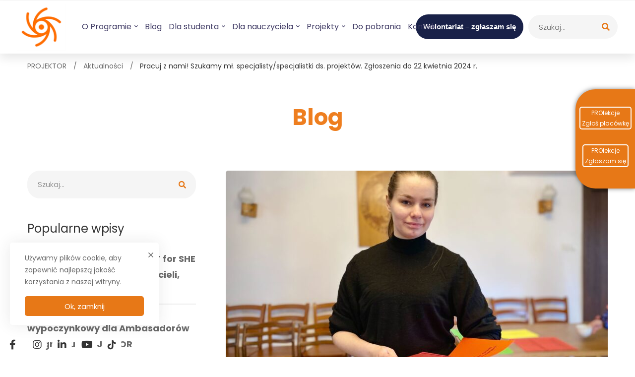

--- FILE ---
content_type: text/html; charset=utf-8
request_url: https://www.google.com/recaptcha/api2/anchor?ar=1&k=6LfuLborAAAAAJ4OkZkUEU3ilJGzdZaIdfqTFqbq&co=aHR0cHM6Ly93d3cucHJvamVrdG9yLm9yZy5wbDo0NDM.&hl=en&v=PoyoqOPhxBO7pBk68S4YbpHZ&size=invisible&anchor-ms=20000&execute-ms=30000&cb=9qeiaa509dkn
body_size: 49036
content:
<!DOCTYPE HTML><html dir="ltr" lang="en"><head><meta http-equiv="Content-Type" content="text/html; charset=UTF-8">
<meta http-equiv="X-UA-Compatible" content="IE=edge">
<title>reCAPTCHA</title>
<style type="text/css">
/* cyrillic-ext */
@font-face {
  font-family: 'Roboto';
  font-style: normal;
  font-weight: 400;
  font-stretch: 100%;
  src: url(//fonts.gstatic.com/s/roboto/v48/KFO7CnqEu92Fr1ME7kSn66aGLdTylUAMa3GUBHMdazTgWw.woff2) format('woff2');
  unicode-range: U+0460-052F, U+1C80-1C8A, U+20B4, U+2DE0-2DFF, U+A640-A69F, U+FE2E-FE2F;
}
/* cyrillic */
@font-face {
  font-family: 'Roboto';
  font-style: normal;
  font-weight: 400;
  font-stretch: 100%;
  src: url(//fonts.gstatic.com/s/roboto/v48/KFO7CnqEu92Fr1ME7kSn66aGLdTylUAMa3iUBHMdazTgWw.woff2) format('woff2');
  unicode-range: U+0301, U+0400-045F, U+0490-0491, U+04B0-04B1, U+2116;
}
/* greek-ext */
@font-face {
  font-family: 'Roboto';
  font-style: normal;
  font-weight: 400;
  font-stretch: 100%;
  src: url(//fonts.gstatic.com/s/roboto/v48/KFO7CnqEu92Fr1ME7kSn66aGLdTylUAMa3CUBHMdazTgWw.woff2) format('woff2');
  unicode-range: U+1F00-1FFF;
}
/* greek */
@font-face {
  font-family: 'Roboto';
  font-style: normal;
  font-weight: 400;
  font-stretch: 100%;
  src: url(//fonts.gstatic.com/s/roboto/v48/KFO7CnqEu92Fr1ME7kSn66aGLdTylUAMa3-UBHMdazTgWw.woff2) format('woff2');
  unicode-range: U+0370-0377, U+037A-037F, U+0384-038A, U+038C, U+038E-03A1, U+03A3-03FF;
}
/* math */
@font-face {
  font-family: 'Roboto';
  font-style: normal;
  font-weight: 400;
  font-stretch: 100%;
  src: url(//fonts.gstatic.com/s/roboto/v48/KFO7CnqEu92Fr1ME7kSn66aGLdTylUAMawCUBHMdazTgWw.woff2) format('woff2');
  unicode-range: U+0302-0303, U+0305, U+0307-0308, U+0310, U+0312, U+0315, U+031A, U+0326-0327, U+032C, U+032F-0330, U+0332-0333, U+0338, U+033A, U+0346, U+034D, U+0391-03A1, U+03A3-03A9, U+03B1-03C9, U+03D1, U+03D5-03D6, U+03F0-03F1, U+03F4-03F5, U+2016-2017, U+2034-2038, U+203C, U+2040, U+2043, U+2047, U+2050, U+2057, U+205F, U+2070-2071, U+2074-208E, U+2090-209C, U+20D0-20DC, U+20E1, U+20E5-20EF, U+2100-2112, U+2114-2115, U+2117-2121, U+2123-214F, U+2190, U+2192, U+2194-21AE, U+21B0-21E5, U+21F1-21F2, U+21F4-2211, U+2213-2214, U+2216-22FF, U+2308-230B, U+2310, U+2319, U+231C-2321, U+2336-237A, U+237C, U+2395, U+239B-23B7, U+23D0, U+23DC-23E1, U+2474-2475, U+25AF, U+25B3, U+25B7, U+25BD, U+25C1, U+25CA, U+25CC, U+25FB, U+266D-266F, U+27C0-27FF, U+2900-2AFF, U+2B0E-2B11, U+2B30-2B4C, U+2BFE, U+3030, U+FF5B, U+FF5D, U+1D400-1D7FF, U+1EE00-1EEFF;
}
/* symbols */
@font-face {
  font-family: 'Roboto';
  font-style: normal;
  font-weight: 400;
  font-stretch: 100%;
  src: url(//fonts.gstatic.com/s/roboto/v48/KFO7CnqEu92Fr1ME7kSn66aGLdTylUAMaxKUBHMdazTgWw.woff2) format('woff2');
  unicode-range: U+0001-000C, U+000E-001F, U+007F-009F, U+20DD-20E0, U+20E2-20E4, U+2150-218F, U+2190, U+2192, U+2194-2199, U+21AF, U+21E6-21F0, U+21F3, U+2218-2219, U+2299, U+22C4-22C6, U+2300-243F, U+2440-244A, U+2460-24FF, U+25A0-27BF, U+2800-28FF, U+2921-2922, U+2981, U+29BF, U+29EB, U+2B00-2BFF, U+4DC0-4DFF, U+FFF9-FFFB, U+10140-1018E, U+10190-1019C, U+101A0, U+101D0-101FD, U+102E0-102FB, U+10E60-10E7E, U+1D2C0-1D2D3, U+1D2E0-1D37F, U+1F000-1F0FF, U+1F100-1F1AD, U+1F1E6-1F1FF, U+1F30D-1F30F, U+1F315, U+1F31C, U+1F31E, U+1F320-1F32C, U+1F336, U+1F378, U+1F37D, U+1F382, U+1F393-1F39F, U+1F3A7-1F3A8, U+1F3AC-1F3AF, U+1F3C2, U+1F3C4-1F3C6, U+1F3CA-1F3CE, U+1F3D4-1F3E0, U+1F3ED, U+1F3F1-1F3F3, U+1F3F5-1F3F7, U+1F408, U+1F415, U+1F41F, U+1F426, U+1F43F, U+1F441-1F442, U+1F444, U+1F446-1F449, U+1F44C-1F44E, U+1F453, U+1F46A, U+1F47D, U+1F4A3, U+1F4B0, U+1F4B3, U+1F4B9, U+1F4BB, U+1F4BF, U+1F4C8-1F4CB, U+1F4D6, U+1F4DA, U+1F4DF, U+1F4E3-1F4E6, U+1F4EA-1F4ED, U+1F4F7, U+1F4F9-1F4FB, U+1F4FD-1F4FE, U+1F503, U+1F507-1F50B, U+1F50D, U+1F512-1F513, U+1F53E-1F54A, U+1F54F-1F5FA, U+1F610, U+1F650-1F67F, U+1F687, U+1F68D, U+1F691, U+1F694, U+1F698, U+1F6AD, U+1F6B2, U+1F6B9-1F6BA, U+1F6BC, U+1F6C6-1F6CF, U+1F6D3-1F6D7, U+1F6E0-1F6EA, U+1F6F0-1F6F3, U+1F6F7-1F6FC, U+1F700-1F7FF, U+1F800-1F80B, U+1F810-1F847, U+1F850-1F859, U+1F860-1F887, U+1F890-1F8AD, U+1F8B0-1F8BB, U+1F8C0-1F8C1, U+1F900-1F90B, U+1F93B, U+1F946, U+1F984, U+1F996, U+1F9E9, U+1FA00-1FA6F, U+1FA70-1FA7C, U+1FA80-1FA89, U+1FA8F-1FAC6, U+1FACE-1FADC, U+1FADF-1FAE9, U+1FAF0-1FAF8, U+1FB00-1FBFF;
}
/* vietnamese */
@font-face {
  font-family: 'Roboto';
  font-style: normal;
  font-weight: 400;
  font-stretch: 100%;
  src: url(//fonts.gstatic.com/s/roboto/v48/KFO7CnqEu92Fr1ME7kSn66aGLdTylUAMa3OUBHMdazTgWw.woff2) format('woff2');
  unicode-range: U+0102-0103, U+0110-0111, U+0128-0129, U+0168-0169, U+01A0-01A1, U+01AF-01B0, U+0300-0301, U+0303-0304, U+0308-0309, U+0323, U+0329, U+1EA0-1EF9, U+20AB;
}
/* latin-ext */
@font-face {
  font-family: 'Roboto';
  font-style: normal;
  font-weight: 400;
  font-stretch: 100%;
  src: url(//fonts.gstatic.com/s/roboto/v48/KFO7CnqEu92Fr1ME7kSn66aGLdTylUAMa3KUBHMdazTgWw.woff2) format('woff2');
  unicode-range: U+0100-02BA, U+02BD-02C5, U+02C7-02CC, U+02CE-02D7, U+02DD-02FF, U+0304, U+0308, U+0329, U+1D00-1DBF, U+1E00-1E9F, U+1EF2-1EFF, U+2020, U+20A0-20AB, U+20AD-20C0, U+2113, U+2C60-2C7F, U+A720-A7FF;
}
/* latin */
@font-face {
  font-family: 'Roboto';
  font-style: normal;
  font-weight: 400;
  font-stretch: 100%;
  src: url(//fonts.gstatic.com/s/roboto/v48/KFO7CnqEu92Fr1ME7kSn66aGLdTylUAMa3yUBHMdazQ.woff2) format('woff2');
  unicode-range: U+0000-00FF, U+0131, U+0152-0153, U+02BB-02BC, U+02C6, U+02DA, U+02DC, U+0304, U+0308, U+0329, U+2000-206F, U+20AC, U+2122, U+2191, U+2193, U+2212, U+2215, U+FEFF, U+FFFD;
}
/* cyrillic-ext */
@font-face {
  font-family: 'Roboto';
  font-style: normal;
  font-weight: 500;
  font-stretch: 100%;
  src: url(//fonts.gstatic.com/s/roboto/v48/KFO7CnqEu92Fr1ME7kSn66aGLdTylUAMa3GUBHMdazTgWw.woff2) format('woff2');
  unicode-range: U+0460-052F, U+1C80-1C8A, U+20B4, U+2DE0-2DFF, U+A640-A69F, U+FE2E-FE2F;
}
/* cyrillic */
@font-face {
  font-family: 'Roboto';
  font-style: normal;
  font-weight: 500;
  font-stretch: 100%;
  src: url(//fonts.gstatic.com/s/roboto/v48/KFO7CnqEu92Fr1ME7kSn66aGLdTylUAMa3iUBHMdazTgWw.woff2) format('woff2');
  unicode-range: U+0301, U+0400-045F, U+0490-0491, U+04B0-04B1, U+2116;
}
/* greek-ext */
@font-face {
  font-family: 'Roboto';
  font-style: normal;
  font-weight: 500;
  font-stretch: 100%;
  src: url(//fonts.gstatic.com/s/roboto/v48/KFO7CnqEu92Fr1ME7kSn66aGLdTylUAMa3CUBHMdazTgWw.woff2) format('woff2');
  unicode-range: U+1F00-1FFF;
}
/* greek */
@font-face {
  font-family: 'Roboto';
  font-style: normal;
  font-weight: 500;
  font-stretch: 100%;
  src: url(//fonts.gstatic.com/s/roboto/v48/KFO7CnqEu92Fr1ME7kSn66aGLdTylUAMa3-UBHMdazTgWw.woff2) format('woff2');
  unicode-range: U+0370-0377, U+037A-037F, U+0384-038A, U+038C, U+038E-03A1, U+03A3-03FF;
}
/* math */
@font-face {
  font-family: 'Roboto';
  font-style: normal;
  font-weight: 500;
  font-stretch: 100%;
  src: url(//fonts.gstatic.com/s/roboto/v48/KFO7CnqEu92Fr1ME7kSn66aGLdTylUAMawCUBHMdazTgWw.woff2) format('woff2');
  unicode-range: U+0302-0303, U+0305, U+0307-0308, U+0310, U+0312, U+0315, U+031A, U+0326-0327, U+032C, U+032F-0330, U+0332-0333, U+0338, U+033A, U+0346, U+034D, U+0391-03A1, U+03A3-03A9, U+03B1-03C9, U+03D1, U+03D5-03D6, U+03F0-03F1, U+03F4-03F5, U+2016-2017, U+2034-2038, U+203C, U+2040, U+2043, U+2047, U+2050, U+2057, U+205F, U+2070-2071, U+2074-208E, U+2090-209C, U+20D0-20DC, U+20E1, U+20E5-20EF, U+2100-2112, U+2114-2115, U+2117-2121, U+2123-214F, U+2190, U+2192, U+2194-21AE, U+21B0-21E5, U+21F1-21F2, U+21F4-2211, U+2213-2214, U+2216-22FF, U+2308-230B, U+2310, U+2319, U+231C-2321, U+2336-237A, U+237C, U+2395, U+239B-23B7, U+23D0, U+23DC-23E1, U+2474-2475, U+25AF, U+25B3, U+25B7, U+25BD, U+25C1, U+25CA, U+25CC, U+25FB, U+266D-266F, U+27C0-27FF, U+2900-2AFF, U+2B0E-2B11, U+2B30-2B4C, U+2BFE, U+3030, U+FF5B, U+FF5D, U+1D400-1D7FF, U+1EE00-1EEFF;
}
/* symbols */
@font-face {
  font-family: 'Roboto';
  font-style: normal;
  font-weight: 500;
  font-stretch: 100%;
  src: url(//fonts.gstatic.com/s/roboto/v48/KFO7CnqEu92Fr1ME7kSn66aGLdTylUAMaxKUBHMdazTgWw.woff2) format('woff2');
  unicode-range: U+0001-000C, U+000E-001F, U+007F-009F, U+20DD-20E0, U+20E2-20E4, U+2150-218F, U+2190, U+2192, U+2194-2199, U+21AF, U+21E6-21F0, U+21F3, U+2218-2219, U+2299, U+22C4-22C6, U+2300-243F, U+2440-244A, U+2460-24FF, U+25A0-27BF, U+2800-28FF, U+2921-2922, U+2981, U+29BF, U+29EB, U+2B00-2BFF, U+4DC0-4DFF, U+FFF9-FFFB, U+10140-1018E, U+10190-1019C, U+101A0, U+101D0-101FD, U+102E0-102FB, U+10E60-10E7E, U+1D2C0-1D2D3, U+1D2E0-1D37F, U+1F000-1F0FF, U+1F100-1F1AD, U+1F1E6-1F1FF, U+1F30D-1F30F, U+1F315, U+1F31C, U+1F31E, U+1F320-1F32C, U+1F336, U+1F378, U+1F37D, U+1F382, U+1F393-1F39F, U+1F3A7-1F3A8, U+1F3AC-1F3AF, U+1F3C2, U+1F3C4-1F3C6, U+1F3CA-1F3CE, U+1F3D4-1F3E0, U+1F3ED, U+1F3F1-1F3F3, U+1F3F5-1F3F7, U+1F408, U+1F415, U+1F41F, U+1F426, U+1F43F, U+1F441-1F442, U+1F444, U+1F446-1F449, U+1F44C-1F44E, U+1F453, U+1F46A, U+1F47D, U+1F4A3, U+1F4B0, U+1F4B3, U+1F4B9, U+1F4BB, U+1F4BF, U+1F4C8-1F4CB, U+1F4D6, U+1F4DA, U+1F4DF, U+1F4E3-1F4E6, U+1F4EA-1F4ED, U+1F4F7, U+1F4F9-1F4FB, U+1F4FD-1F4FE, U+1F503, U+1F507-1F50B, U+1F50D, U+1F512-1F513, U+1F53E-1F54A, U+1F54F-1F5FA, U+1F610, U+1F650-1F67F, U+1F687, U+1F68D, U+1F691, U+1F694, U+1F698, U+1F6AD, U+1F6B2, U+1F6B9-1F6BA, U+1F6BC, U+1F6C6-1F6CF, U+1F6D3-1F6D7, U+1F6E0-1F6EA, U+1F6F0-1F6F3, U+1F6F7-1F6FC, U+1F700-1F7FF, U+1F800-1F80B, U+1F810-1F847, U+1F850-1F859, U+1F860-1F887, U+1F890-1F8AD, U+1F8B0-1F8BB, U+1F8C0-1F8C1, U+1F900-1F90B, U+1F93B, U+1F946, U+1F984, U+1F996, U+1F9E9, U+1FA00-1FA6F, U+1FA70-1FA7C, U+1FA80-1FA89, U+1FA8F-1FAC6, U+1FACE-1FADC, U+1FADF-1FAE9, U+1FAF0-1FAF8, U+1FB00-1FBFF;
}
/* vietnamese */
@font-face {
  font-family: 'Roboto';
  font-style: normal;
  font-weight: 500;
  font-stretch: 100%;
  src: url(//fonts.gstatic.com/s/roboto/v48/KFO7CnqEu92Fr1ME7kSn66aGLdTylUAMa3OUBHMdazTgWw.woff2) format('woff2');
  unicode-range: U+0102-0103, U+0110-0111, U+0128-0129, U+0168-0169, U+01A0-01A1, U+01AF-01B0, U+0300-0301, U+0303-0304, U+0308-0309, U+0323, U+0329, U+1EA0-1EF9, U+20AB;
}
/* latin-ext */
@font-face {
  font-family: 'Roboto';
  font-style: normal;
  font-weight: 500;
  font-stretch: 100%;
  src: url(//fonts.gstatic.com/s/roboto/v48/KFO7CnqEu92Fr1ME7kSn66aGLdTylUAMa3KUBHMdazTgWw.woff2) format('woff2');
  unicode-range: U+0100-02BA, U+02BD-02C5, U+02C7-02CC, U+02CE-02D7, U+02DD-02FF, U+0304, U+0308, U+0329, U+1D00-1DBF, U+1E00-1E9F, U+1EF2-1EFF, U+2020, U+20A0-20AB, U+20AD-20C0, U+2113, U+2C60-2C7F, U+A720-A7FF;
}
/* latin */
@font-face {
  font-family: 'Roboto';
  font-style: normal;
  font-weight: 500;
  font-stretch: 100%;
  src: url(//fonts.gstatic.com/s/roboto/v48/KFO7CnqEu92Fr1ME7kSn66aGLdTylUAMa3yUBHMdazQ.woff2) format('woff2');
  unicode-range: U+0000-00FF, U+0131, U+0152-0153, U+02BB-02BC, U+02C6, U+02DA, U+02DC, U+0304, U+0308, U+0329, U+2000-206F, U+20AC, U+2122, U+2191, U+2193, U+2212, U+2215, U+FEFF, U+FFFD;
}
/* cyrillic-ext */
@font-face {
  font-family: 'Roboto';
  font-style: normal;
  font-weight: 900;
  font-stretch: 100%;
  src: url(//fonts.gstatic.com/s/roboto/v48/KFO7CnqEu92Fr1ME7kSn66aGLdTylUAMa3GUBHMdazTgWw.woff2) format('woff2');
  unicode-range: U+0460-052F, U+1C80-1C8A, U+20B4, U+2DE0-2DFF, U+A640-A69F, U+FE2E-FE2F;
}
/* cyrillic */
@font-face {
  font-family: 'Roboto';
  font-style: normal;
  font-weight: 900;
  font-stretch: 100%;
  src: url(//fonts.gstatic.com/s/roboto/v48/KFO7CnqEu92Fr1ME7kSn66aGLdTylUAMa3iUBHMdazTgWw.woff2) format('woff2');
  unicode-range: U+0301, U+0400-045F, U+0490-0491, U+04B0-04B1, U+2116;
}
/* greek-ext */
@font-face {
  font-family: 'Roboto';
  font-style: normal;
  font-weight: 900;
  font-stretch: 100%;
  src: url(//fonts.gstatic.com/s/roboto/v48/KFO7CnqEu92Fr1ME7kSn66aGLdTylUAMa3CUBHMdazTgWw.woff2) format('woff2');
  unicode-range: U+1F00-1FFF;
}
/* greek */
@font-face {
  font-family: 'Roboto';
  font-style: normal;
  font-weight: 900;
  font-stretch: 100%;
  src: url(//fonts.gstatic.com/s/roboto/v48/KFO7CnqEu92Fr1ME7kSn66aGLdTylUAMa3-UBHMdazTgWw.woff2) format('woff2');
  unicode-range: U+0370-0377, U+037A-037F, U+0384-038A, U+038C, U+038E-03A1, U+03A3-03FF;
}
/* math */
@font-face {
  font-family: 'Roboto';
  font-style: normal;
  font-weight: 900;
  font-stretch: 100%;
  src: url(//fonts.gstatic.com/s/roboto/v48/KFO7CnqEu92Fr1ME7kSn66aGLdTylUAMawCUBHMdazTgWw.woff2) format('woff2');
  unicode-range: U+0302-0303, U+0305, U+0307-0308, U+0310, U+0312, U+0315, U+031A, U+0326-0327, U+032C, U+032F-0330, U+0332-0333, U+0338, U+033A, U+0346, U+034D, U+0391-03A1, U+03A3-03A9, U+03B1-03C9, U+03D1, U+03D5-03D6, U+03F0-03F1, U+03F4-03F5, U+2016-2017, U+2034-2038, U+203C, U+2040, U+2043, U+2047, U+2050, U+2057, U+205F, U+2070-2071, U+2074-208E, U+2090-209C, U+20D0-20DC, U+20E1, U+20E5-20EF, U+2100-2112, U+2114-2115, U+2117-2121, U+2123-214F, U+2190, U+2192, U+2194-21AE, U+21B0-21E5, U+21F1-21F2, U+21F4-2211, U+2213-2214, U+2216-22FF, U+2308-230B, U+2310, U+2319, U+231C-2321, U+2336-237A, U+237C, U+2395, U+239B-23B7, U+23D0, U+23DC-23E1, U+2474-2475, U+25AF, U+25B3, U+25B7, U+25BD, U+25C1, U+25CA, U+25CC, U+25FB, U+266D-266F, U+27C0-27FF, U+2900-2AFF, U+2B0E-2B11, U+2B30-2B4C, U+2BFE, U+3030, U+FF5B, U+FF5D, U+1D400-1D7FF, U+1EE00-1EEFF;
}
/* symbols */
@font-face {
  font-family: 'Roboto';
  font-style: normal;
  font-weight: 900;
  font-stretch: 100%;
  src: url(//fonts.gstatic.com/s/roboto/v48/KFO7CnqEu92Fr1ME7kSn66aGLdTylUAMaxKUBHMdazTgWw.woff2) format('woff2');
  unicode-range: U+0001-000C, U+000E-001F, U+007F-009F, U+20DD-20E0, U+20E2-20E4, U+2150-218F, U+2190, U+2192, U+2194-2199, U+21AF, U+21E6-21F0, U+21F3, U+2218-2219, U+2299, U+22C4-22C6, U+2300-243F, U+2440-244A, U+2460-24FF, U+25A0-27BF, U+2800-28FF, U+2921-2922, U+2981, U+29BF, U+29EB, U+2B00-2BFF, U+4DC0-4DFF, U+FFF9-FFFB, U+10140-1018E, U+10190-1019C, U+101A0, U+101D0-101FD, U+102E0-102FB, U+10E60-10E7E, U+1D2C0-1D2D3, U+1D2E0-1D37F, U+1F000-1F0FF, U+1F100-1F1AD, U+1F1E6-1F1FF, U+1F30D-1F30F, U+1F315, U+1F31C, U+1F31E, U+1F320-1F32C, U+1F336, U+1F378, U+1F37D, U+1F382, U+1F393-1F39F, U+1F3A7-1F3A8, U+1F3AC-1F3AF, U+1F3C2, U+1F3C4-1F3C6, U+1F3CA-1F3CE, U+1F3D4-1F3E0, U+1F3ED, U+1F3F1-1F3F3, U+1F3F5-1F3F7, U+1F408, U+1F415, U+1F41F, U+1F426, U+1F43F, U+1F441-1F442, U+1F444, U+1F446-1F449, U+1F44C-1F44E, U+1F453, U+1F46A, U+1F47D, U+1F4A3, U+1F4B0, U+1F4B3, U+1F4B9, U+1F4BB, U+1F4BF, U+1F4C8-1F4CB, U+1F4D6, U+1F4DA, U+1F4DF, U+1F4E3-1F4E6, U+1F4EA-1F4ED, U+1F4F7, U+1F4F9-1F4FB, U+1F4FD-1F4FE, U+1F503, U+1F507-1F50B, U+1F50D, U+1F512-1F513, U+1F53E-1F54A, U+1F54F-1F5FA, U+1F610, U+1F650-1F67F, U+1F687, U+1F68D, U+1F691, U+1F694, U+1F698, U+1F6AD, U+1F6B2, U+1F6B9-1F6BA, U+1F6BC, U+1F6C6-1F6CF, U+1F6D3-1F6D7, U+1F6E0-1F6EA, U+1F6F0-1F6F3, U+1F6F7-1F6FC, U+1F700-1F7FF, U+1F800-1F80B, U+1F810-1F847, U+1F850-1F859, U+1F860-1F887, U+1F890-1F8AD, U+1F8B0-1F8BB, U+1F8C0-1F8C1, U+1F900-1F90B, U+1F93B, U+1F946, U+1F984, U+1F996, U+1F9E9, U+1FA00-1FA6F, U+1FA70-1FA7C, U+1FA80-1FA89, U+1FA8F-1FAC6, U+1FACE-1FADC, U+1FADF-1FAE9, U+1FAF0-1FAF8, U+1FB00-1FBFF;
}
/* vietnamese */
@font-face {
  font-family: 'Roboto';
  font-style: normal;
  font-weight: 900;
  font-stretch: 100%;
  src: url(//fonts.gstatic.com/s/roboto/v48/KFO7CnqEu92Fr1ME7kSn66aGLdTylUAMa3OUBHMdazTgWw.woff2) format('woff2');
  unicode-range: U+0102-0103, U+0110-0111, U+0128-0129, U+0168-0169, U+01A0-01A1, U+01AF-01B0, U+0300-0301, U+0303-0304, U+0308-0309, U+0323, U+0329, U+1EA0-1EF9, U+20AB;
}
/* latin-ext */
@font-face {
  font-family: 'Roboto';
  font-style: normal;
  font-weight: 900;
  font-stretch: 100%;
  src: url(//fonts.gstatic.com/s/roboto/v48/KFO7CnqEu92Fr1ME7kSn66aGLdTylUAMa3KUBHMdazTgWw.woff2) format('woff2');
  unicode-range: U+0100-02BA, U+02BD-02C5, U+02C7-02CC, U+02CE-02D7, U+02DD-02FF, U+0304, U+0308, U+0329, U+1D00-1DBF, U+1E00-1E9F, U+1EF2-1EFF, U+2020, U+20A0-20AB, U+20AD-20C0, U+2113, U+2C60-2C7F, U+A720-A7FF;
}
/* latin */
@font-face {
  font-family: 'Roboto';
  font-style: normal;
  font-weight: 900;
  font-stretch: 100%;
  src: url(//fonts.gstatic.com/s/roboto/v48/KFO7CnqEu92Fr1ME7kSn66aGLdTylUAMa3yUBHMdazQ.woff2) format('woff2');
  unicode-range: U+0000-00FF, U+0131, U+0152-0153, U+02BB-02BC, U+02C6, U+02DA, U+02DC, U+0304, U+0308, U+0329, U+2000-206F, U+20AC, U+2122, U+2191, U+2193, U+2212, U+2215, U+FEFF, U+FFFD;
}

</style>
<link rel="stylesheet" type="text/css" href="https://www.gstatic.com/recaptcha/releases/PoyoqOPhxBO7pBk68S4YbpHZ/styles__ltr.css">
<script nonce="1-OZVs-uLd7De1UKy1pRiw" type="text/javascript">window['__recaptcha_api'] = 'https://www.google.com/recaptcha/api2/';</script>
<script type="text/javascript" src="https://www.gstatic.com/recaptcha/releases/PoyoqOPhxBO7pBk68S4YbpHZ/recaptcha__en.js" nonce="1-OZVs-uLd7De1UKy1pRiw">
      
    </script></head>
<body><div id="rc-anchor-alert" class="rc-anchor-alert"></div>
<input type="hidden" id="recaptcha-token" value="[base64]">
<script type="text/javascript" nonce="1-OZVs-uLd7De1UKy1pRiw">
      recaptcha.anchor.Main.init("[\x22ainput\x22,[\x22bgdata\x22,\x22\x22,\[base64]/[base64]/bmV3IFpbdF0obVswXSk6Sz09Mj9uZXcgWlt0XShtWzBdLG1bMV0pOks9PTM/bmV3IFpbdF0obVswXSxtWzFdLG1bMl0pOks9PTQ/[base64]/[base64]/[base64]/[base64]/[base64]/[base64]/[base64]/[base64]/[base64]/[base64]/[base64]/[base64]/[base64]/[base64]\\u003d\\u003d\x22,\[base64]\\u003d\x22,\[base64]/DvTbCncKCwqchwpQMCh5jc8KnwqFVw7VIw7lueSIhUMOlwodlw7HDlMOrP8OKc3tpasO+NAN9fA/[base64]/Di0waw4pLNxgrUBZowrFhw4fChQLDsx7CjUt3w4ccwpA3w4h/X8KoE23DlkjDmsKYwo5HKGNowq/[base64]/Ch8Krw5vDhDvDocOXw4vDgMKJXsKRw7fDmyopOsO7w5ZjFl81wprDiwDDqTcJAkDClBnCglhAPsO/DQEywrAVw6tdwovCgQfDmgbClcOcaFNOd8O/[base64]/DizVJbxLClVXDpsKSPTTDjVZEw5zCg8ODw5/CqnVpw5hPEEHCvjtHw57DhsOzHMO4XAktCUzClXzCnsOPwp7DosOWwrvDu8OXwqBUw4zCssOVdCYQwqpSwrHCnXrDoMOzw4t3bcODw4MwJ8KQw6N6w4AFOm/DuMOdOcOOCcOSwr7Dg8Oiwo1GSlcYw4DDi0hlEV/[base64]/DkBQUwoU5VcOlwpYpGsOFwpERw7BNPcKHUGssEcKpLMKQUn4Cw4VTQ1/DvsO/BcKrw5XDthjDmVrCiMObw5fDsGpYXsOQw6XCksOhRsOmwo97wqrDmMOZXsKiXcOcw4HDmsOrDk8pwpAQE8KVM8OIw5vDscKRMzpXZMKEX8OCw6AQwo3DscOiDMKGX8KwPUbDjsKewrNMPcKtBxg/O8OKw4lswqsuWcOPJMOYwqhSwrEEw7jDk8O3fQ7Do8Ovw6YZBmfDu8OWJ8KlY1XCrhTDscOhcS1hKMKXa8K5WWl3d8O7KsKRXcKYcMKHOFcGW3UnH8OHMicSZWTDskhywpt3Vh9aSMOwQUHCgFRbw7Vqw7tZK2tqw4DClsKtY2pVwqFcw4oyw4PDqT/[base64]/CrW/[base64]/Cn8KfZzjCjsOow5IqRlnCp8OBRsKYL8OwRcO8Ql/CpTDDmT/DsCEILEALXFMEw4gow7bCqzHDr8KUfGMMOwnDpMKYw5Ucw6Jyci/CncO1wrDDvcOWw5/ClALDmsO/w5V/wqTDmsKgw4h4Lw/DoMKyQMKzEcKaVcKaPcK6UcKDWjhzSDLCtW3CkMOFTWLCisKHw7jCtsO6w5LCgTHCiDsEw63ClHU5fgTDnEQWw4bCi1vChDAqcCzDiC9GJ8KRw40CDH/[base64]/DnlzDpsOCUcOyN8OcwoEDHmBbwrlGwpjClcOKwrdZw4J6PkUoBTTDscOzQsKQwr3ClMOvw75OwpUWCsKREn7Cv8K9wp3CjcOrwoYgHsKgdBzClsO1wrnDpHl/J8K+PynDqibCuMOyKH0Pw5lfT8OqwpfCmyJmDHY1wpDCkwXDs8Ksw5vCozHCssOEKBfDpXkwwqtFw5jCm2jDgsOEwoDCmsK0SF5jL8OGT1USwpPDrMO/[base64]/DlcO6w5UtYMOQw73CshbCosO3DMKEJ8KKwovCnxTCscKqSMKOw6vDkjIMw5ZNc8KHwrfDh2t8w4ASw7rDnXfCqixQw5jCg2nDmRsxHsKyZDLCpHZhBsKJDignBsKaNsKvSRTDkF/DiMOfdxtzw59hwpcUN8K8w4HCqsKiVFnCg8OOwrsaw5d2wrBeCknCsMObwoFEwrLDlz7Duh/CncOiYMKWR3g/[base64]/CryrChGjCpsONLhfCvMOhVlDDrcObMcKMVcK4LMO6wpzDoDrDpsO3wqwxEcKgb8OyGFkXY8Olw5nDqcK4w5UxwrjDnTnCs8OsOCPDv8K7Ylx+woPCmcKFwr0Rw4TCnzPDncODw41dwofCncOzN8KVw7cQf2YpOG/DjMKBAcKQw7TClHTDg8Kiwo3ClsKVwpTDswcKIB7CkijCmlkZAwZvwq42SsK/[base64]/[base64]/JMKARsOEw5TCuhk2w5A3T3XCmXA/wpfChg4Uw47DrCDCv8OBQsKGwpwxwoBKwr0mwqIiwoVbw5zDrysDOsOdfMOTBxXDhGjCjyA7eBE6wr4VwpU8w6Vww5xIw4nClMKeSMKbwqPCswoPw6U3wo3ChigkwpNmw4/CvcOqFTPCpRBTG8KFwpZpw7s5w4/Cg1vDt8KGw4EfJR1JwogWwp8mwr8tDkkrwqbDrsKNM8Okw6zDsVcnwr9/cBRrw5bCvsK3w4Rhwq3Dkzwzw63Dj19cccOIEcKJw6fDjTIfwqDDmGgXAA7DuTRSwppGw67Dojw+wq4RalLCiMKFwrnDp3/DpsOaw6kkFsKMNcOpRBM+wo7CtgbCg8KKfhRjTzcRRCzCmAUjS10Cw6YfdT0RYsOVwq4HwrTCssOqw43DlMOoCwglwqjCv8KCCAAXwonCgmJOKcK+HnhMfRjDj8Osw47Cj8ObbsO3EEM/[base64]/w7DCkcOuwoUVwpzDjyhTwrbDuMODGMO8w5o/[base64]/CuMOkw7NTW3LCjMOZbidbEHR3w60zY3HDocK/BMK1OTxWwpxFw6J1GcOLFsOlw4XCk8Ofwr7DuAR/W8KYSSXCgXxeTClcwrM5R24KDsOPHVoafHZUI3p6eRUSKsO1AA1qwqzDownDl8K6w6lTw4XDuxzCuWd/YcOOw5TCl10+VcK9MErChMOvwp0Fw7PCiXAvwobClsO6wrDDosORIcKqwoHDhl1eOcOpwr1RwrE9woxjCUkZWWIaKMKowr3DmMK6HMOMwpHCuil/w7jCjmcKwrRPwpovw74iccO8N8OiwqsXbMOAwp0/SDwJwrkpFl1Iw5AZLcOGwpzDjhzDscOSwq/Ckx7CmQ7CqMOUW8OjaMKywoQUwqApCcKJwo4rVMK0wr0Ow7DDrwfDkU9bSRHDhAw4DMKBwpPDmMOFYEHCoH5BwpQhw7o5woPDlTslXFXDm8OiwoslwpDCp8Kuw4VDYklvwqLDksOBwrrDt8KSw7cpasKJwonDv8KMTcO/L8ODCgJJGsOKw4jCrD4BwrjDn3kyw49dw6nDrSESasKGAcKNH8OHe8KIw4QEEMO5NS/[base64]/DrCPCtV/CljTDmcOJwpBuwqwOw493YUTCmW7DpWrDicKQVngRW8KqAlQaCBzDuUphTh3Cpn9RIcOJwoAdWz0USjvDisKbEmp3wqHDqjvDlcK1w7YxG2fDksOzHHLDpBg1WsKBVGs1w53DnXbDpMKywpBpw6EUKMOWcn/[base64]/DlMOWMMOURcOOfXYnw5MPRcONCMKOK8Osw5HCuR/Cv8OAw5AsfsOeK3nCoVpVwqFJQMO2MyNDSsO+woJmf1zCjUPDk3LCiQ7DkWtEwos3w4LDnBXCmSUQwqQsw5rCrxPDvMO4SQDDmFPCkMOSwp/DvcKTMWbDr8K4w4UFwp/DucKBw7HDqyJEGxguw7N0w4UGDAvCijYpw7bCgMKsFxYCXsKqwojCiSYswrYmAMOtwpxKG1bCtmvCm8KSYMKUSVYXGMKTwpgHwq/CtyBWJlAaKCBMwrfDgVRlw5Mdwp8YY37DqsKIwoPCtD1Hb8KeD8KJwpMaB0xRwrY4O8KPQsKwfm5BFB/[base64]/w57Dg8KIw5LCu8KOVcOzwpPCpcOVw6XCkMKZw54TwrJ4FQU1AMKow5jDpcOFElcGJHkfw44BGCLCrcO/EsOBw5DCrMKyw6HDmsOONsONDSjDv8KQXMOrXTnDsMKwwqokwo/DvsOawrXDmgDCsi/DmsOOa33Dj2LDhQxgw4vCscK2w4dywpHDjcK9H8Ksw77CjcKCwqlcTMKBw7vCgyLDoE7Dlx3DuEfCo8O3fcK7w5nDoMOZwozCncOHw5/DizTDusOsPcKLaBjCuMKxNMKjw6gbHW9vEsOid8OgdRApLkLDjsK+woLCosOowqUjw48eFCXDnl/DulbDrsO/wqjDmVMbw59GVScfw7nDsxfDlhlkQVzCrwFuw7nDtSnCn8K+wqTDjQ/[base64]/DkA9dwpjCrsKQQWPCiXDDi8KFUcKhX0jCn8OPBRJdX3MsLzIAwq7DtlDDmDJdw5HCogfCqX1WKMK0wp3DnGDDvHQSw7TDm8OGDQ/CvcOzesOsP10YZjbDviJtwo8iwpjDsC3DsSIpwpzDvsKOesKFL8KDw7TDhMKhw4FWCsOrAsKEJzbChxjDnAcaECTCisOfwpN7ai1MwrrDj19rIHvDgRFCPMOueAoGw5nChHbCoFUMw4pNwpl+NQjDkMKRJlYYCSYCw5HDpxxUwqjDl8KjeizCoMKJwq/DmEPDk0LCoMKKwqXDhsKDw6ETSsOZwpPClhXCtQDDtSLCo35Jwq9Hw5TDjy/[base64]/wqLDuXY8Wxspw5nCoi4+wp3DtMOXw44sw7IqCUDCqcKVfsOiwrR/esKGwpZHMA7DpMOMecOVScO1eybCnXTCsD3Dr2XCn8KSBcKyDsKRD13DoBPDpQnDlMOTwpTCqcK/wqQdVsOTw41JL17DvVfCmFXCk1bDqS4/[base64]/[base64]/dHvDlcKTwog6JyzDmcOIwr3DmsO4wpspAcOowoVqVcO9B8OACcOkw6bDlMKzLW/CnTNLG28ZwpwnTsOMQHlAa8OMw4/CoMOewqAiM8ORw5nDkQYkwoPDiMO8w6TDv8KKwoZ3w6XCj3XDrRDCoMKPwqjCpcOgwqHCrMOPw5HCuMKcRngyHMKKw6ZJwq08T2LCjXjCj8KVwpbDgsO6A8KdwoTCs8OGBEwgTg8xWcKsTsOEwofDpmPCkj8owpPCjsK6w6/[base64]/Do8KxccOGQ8O+w4cQwqYcQltpworDi8ODwobCkBHDg8OHw5Zrw5rDrEDCphp9B8O3wqjCkhVONCnCtkA1BMKTHMKjC8K4OVTDpjV2wrTCv8OeCEvCv0YcUsONecK2wo8df33DnStswrbChHB4wpHDlzQ3fsKgDsOAR3rDs8OYwp7Dq2bDv0oyI8Ocw7DDnMO/J2fCkcK2C8Ocw6o8UwXDmFMOwpbDt28sw6RvwqV0worCm8KcwovCmCA/[base64]/[base64]/[base64]/Cm8KNw6JbSgYfwqQLDcKLXQ7CtXxeYGhyw4xjQsOJRcKnw6sPw6t+C8KIAgtpwrJewoHDk8Kre118w4/CmsKDwo/DkcOrFmDDlkU3w5LDsBk9ZsOiG2IabGXDhwzCkR1Rw5UtCl9twrp1d8OMWB5Jw7vDpW7DmsKPw410wqTDgMODwqDCnxkVZcKQwqbCv8KGfsK8eCTCpT3DgVfDl8OwXMKRw6MgwpXDrT4UwrZtwq/Clnlfw7rDi1zDlsO0wpvDqcK9AMKdWXxew5nDvgIPO8K+wrAAwptww4J5MTJ/XcKRwqV1JAI/[base64]/DiR3CkcKkwo18OgQmwqgywo/CkMKQVinCiCjDq8KxMsOyVTYJwpnDri/CnzcGW8O8w5AKRMO/Yn9cwp81esOdIcKzJMOTVhAcwoR1wq3DtcO/w6fCnMO4wq0bwrbCq8KcHsOZZ8OjA0PCkF/ClH3CuH4PwrDDr8OpwpIHwqbCncOZNcOwwrAtw6fClMKRwq7DrcKuwqPCuWTCkAzDt0FoEsOBAsOmfCRRwqtuw5tqwrnCu8KDHTjDsUs8E8KMAwrDtB8RWcOdwoTCh8O+w4TCksOTUmvDjMKXw7Qrw4zDuWXDrGoXwr7Dq3E/w7TCr8OpXMOPwo/DksKfFwk+wpfCnkU+MsOYwqUMRcO3w5geWy5yFcOUT8KcdG/CviN7wphNw6PDosKTwqAvT8O4woPCo8OVwqXDv1rDo1oowr/CiMKCwpfDgsOaF8Kiwrl1X24QacO0w5vCkBpZJDrCr8OXVVZgwr/DjQtzwrBOa8KyKsKFQMO/[base64]/wprDisKhSsKkw78WwpRuX0NZekV8wpZPw5jDhHrDocK8wrvClMKCw5LDncKte0xEEjwGdxh5AEDDt8KOwoAqwp1UPcKiesOnw4DCu8OEBMKgwqjDkExTAsOCUzLDknQJwqXCuTzCjDoRZsOuwoYHw4/CkBA+LQHClcKYwo0cU8KHw7bDn8KeZsO+woxbZgfClhXCmjJxwpfCtVNgAsOeHFPCqjFZw7pTTMKRBcKcOcKzUGU4wpA9w5BCwrQCwoc0w7XCl1A+bVdmDMK9w4Y7L8Oiw4bChMObNcOYwrnDuHZuXsO0RMK5DE7CpXhSwrJvw4zCiWoIRDBmw6zCgyN/wrRzQMOyHcOCRj8xNGNGwrbCgSMlwpnCsBTCs2vCqsKAa1vCuGdGMcOHw49aw7AOWcOmGkgDU8OMbsKDw7low5YyGytLbsOjwr/CjcOrfMKKOCvCr8KMIsKVw47DhcOPw4EKw7LDt8Owwq5uXRwHwp/DpMOPXU7DvcOaacONw7t3R8OzTBBcOhbCmMOoWcOSw6TChsKLbSzClmPDuSrCsSx1UMO+KMOnwovChcOfwrNDwrhgWGh8GMKewogTOcOYTCvCq8KAc1DDvG8FRkhRLXTCkMO0wooHJXbCisKQX1rDkiXCvMOSwoBgKMOOw63ClsKFS8ODE3fDosK6wqYgwq/CvcKSw5LDtnzCkkMow5grwq0zw5PDmcKQwq7DusKZdcKmNcKsw41lwpLDi8KCwqt7w6PCpBRgPcKoG8OeNgnCucKhClnCmsO1w5B0w5J6w4sLJ8OPc8OOw6MXw53CsnLDjMKawqnCo8ODLhw0w6YPWsKOVMKQBMKFdsO/[base64]/w5nChcKUw6LDjwTCvsOiAMOjSDsJNhtgU8O6wofDrk16YRTDscOMwrbDo8K/ecKtw6BbVRPCncOwQX4wwpzCssOHw4VZwrwpw5/CnMOlc3MHM8OhXMOjwoLCoMOJBsKaw48KZsOOw5/[base64]/DmyMnQcKnw7VvM0DCrgcDWsKcQMKbwo0Zwr1Fw69MwqTDsMKVBMOScMK/[base64]/w5djD8Kkw4E9O8KZOQ5BwqfDpxBzcRwxZTPDjhPCoUFyc2TCqMOQw7s1acKPIUNrwpBzAcO4woV6wobCjQMGJsOxwrNoD8KLwrRdGFNfw41JwpsKwrbCiMKEw4/[base64]/w7slbcOHwo7Dn8KEP3vCiMOYwpM0w7XDlzFaw4XDkMK6KVk8QE/DsDxNa8OYVmfDtMKBwqLChjfCmsOYw5bCkcKKwrc6VcKgZMKwAMOewoTDmkBjwptHw7rDt2Q/GcK9acKQIC3CtUFdGsKbwqLDoMObPzIgAWTCrEnCjijCh0IYEMO5AsOdVGfCpFzDgTrDkV3Cj8OwU8O6wpPCuMK5woV2J3jDs8O7E8O5wqHCrMKrHsKDeDRdWEvDk8O/M8KtBRIGwqx7w5XDiWhpw5PDrsKGw64nw6oQCSIdHCpywqhXwpHClyY9acKJw5TCgnc6DyjDmGh/NMKWVcO7WhfDqcO8wrA8JcKNIAV7w40aw4nCmcOyBDjDnGvCnsKlI0o2w6fCp8KHw53CscOawpvCviIkwovCmEbCoMKSOiVfYT4ZwpTCmMOpw47Cg8Khw4wsaSF9UGc+wr7CkW3DhmjCpcOiw7PDk8KxC1DDoXDClsOmw6/Dp8KswqMOPT/ClhQ3ACbDrsKoE2nCgAvCmMOhwrbDo1Afe2tbw7DDgCbCqDB/aU1jw5rDqUluVDA7L8KNc8OUBQTDkcKfa8Okw7N4UGtmwq3CvsObIMKzHxsWBMOjw4fCvzTCs34VwrnCisOWwqbCoMOHwprCqMOjwo0gw4bDkcKxeMK+wq/CnxFhwo4HD2/[base64]/wqA0XypjwonClBbDgg0qBcOuwr0MwqNkZsKHfMOkw5/Du1M3awFjUErDs0TCu17Cs8OowqnDpsKwMcKfAFlKwq/DigoTAsKgw4rCo0w2CWXCp0pcwqJtLsKTICnCm8OQCcK5ZR1eYTU0F8OGLBXCscOYw6p4EVh8wrDCkkpiwp7Dl8ONUhUTcFh+w75tw6zCucOuw5bDjirDkcOCFMOAwrTCiS/DtU/DtEdpNcOpdgLDh8KpK8OrwoRQwrbCqybCksOhwrd+w7kmwobCuWY+acKGBDcKwptIwp08wrvCsCgANcKEw65vwqPDn8Ojw5/[base64]/[base64]/FsOnAMOYwqDDmMOAQ2AgwoM9b1wHJsKnw7XCuTTDl8K0w6kGdsKqCRoaw4/CvHDDgjfDrE7CisO4wr5FScO5wrrCmsK7UsKqwoUaw6/[base64]/[base64]/Cs8Kjw5/CsCTDmsOawqRTw6BMXcOmd8ONw6/DhMK0aDrCg8OLw4PCq8OAKyrCjVjDuSd1wognwqLCrMO5bg/DvjPCrsOnBzPCgcKXwqxVNsO9w7wnw48jNjclScK+NXzDuMOdw69aw4vCgMKLw44uIDrDmGXCnw5tw7cXwoEFKCIHw4V2UyzDnBEiw4jDm8KPfBBYwpJKw5EowrzDkBrCnXzCqcO5w67DhMKEOxVaR8KawpvDoTLDkQAZJcOSMsKrw7EpBcOvwr/DgcO9wqPCq8OoTVBgY0DDgB3CucKLw7zCrTJLw4jCjsOqXCnCqsOJc8OOF8OrwrbDvw/[base64]/DoVHCrcOOw6E3Owcxw7NkFcKHGcOqw4cKw5wyIMKnw5/Do8OtGcK0wrlrGiHDlURAAcKDYhHConYIwp/ClXkSw7hYHMONal3Du37DqsOdP3XCgE17w4RUSMKhDsKydwp4TE7Cv2jCn8KMbWnCh1vDrXVbN8Kiw4Efw47DjMKTTig4Bm0SOcOZw5HDqcO5wpnDq0hqw4ZuYS3CosOPD2XDqsOswqs3D8O0wq/[base64]/[base64]/[base64]/Du8OSdsK3OcKzw6XCs8KlwpLCrMKZIMOzw4ZJwqdzJ8Ocw5rCvsOaw43Di8KvwoXDrzdrw4/[base64]/w5LCq0LCgsOzwqPDtcONT2hJw6AVwo/DsMKcw78HEiwEAsKscw3CksKmaFPDu8O5UcK/TkjDsDIKHcK0w5bCmDLDl8OySUE+wqkbw400wrx/R3EXwrRWw6rDmnZWKsOkSsKyw5RjXUkjAWLCjD97woTCvE3DiMKMOVvDjMO2FcOOw7nDp8OHO8O4PcOME3/CtcOhHCZFw5gNZMKJMMObworDnSc3a1zCjzMJw4hUwr1XZC0fF8KGd8Kowq8qw4Qkw7l0csKDwrZMw5FOHMKOLcK7wqkzw47CkMKyPhZqRzDDmMO3wrzDkcO0w6bDssKYwrRDI3bDqsOIVcOhw4nCugFlfcKTw4lhBUfCmMOhwrXDpDjDvMOqFQbDjhDCg25wDcOCLV/DusOaw5tUw7vDpEESNUIERMOJwq0YW8KWw5JECwHClMKXI1DDocOGwpVMw5XDk8O2wql8WnV1wrLCgWhGw6EzBCEDw5HCpcOQw6vDgMOwwq0dw4zDhzAlwpPDjMKnCMK6wqU/Q8KYWxfCnH/Cs8OvwrrConhFdsO1w4FULmlhT3PChMKZRkfDrcOwwoxIw55IdH/DjEUBwrvDv8OJw67CscKgw4VJfF4baGF5eFzCksKrXk5UwovCmyXCqW45wqs2woQ+woXDmMOowr0zw73CiMOgwqXCuzDDmGHDpTZPw7VjPmPCmsOrw4bCt8KEw53ChcO8aMKOccOaw43CoEbCicOPw4dOwr/CgE9Qw5jDssKyNhA7wo/CvATDtAfCosOdwq/Cl2AJwoNTwrjCmMO1LsKXb8OmJH5ZexMYccK5wr41w5w+SVYfT8OMKV8OHh/DpCJMV8OuCC0jB8KNKHTCnlXCpX89w5Buw5TCksK9w6hGwr3DjQwXMThswpLCvMOTw4HCqFnDjxjDnMOxw7Raw6XChwRRwo3CijrDnsK/w7fDkkRYwroow4x4w6DDl2LDjGzClXnDkMKPJzPDpMKvwo/Dn20tw5YAHsKwwo53IsKPHsOxw4bCn8OwCQzDssK5w71Dw7F8w7zCiTNZU2PDqsOAw5fCmhJ3a8ODwozCtcK1SizCusOPw5xUXsOcw5IWEsKZw7U6JsKffDHCnsKsDsOpZQvDoUhAwos6WT3CucOUwojDksOUwrTDpcONThMzwrrDvcKcwrETVFTDtsOoXE3Dp8KcZW/DhsOAw7wKeMOlScKkwpctZVXDkcKvw4vDtTfDk8K+woTCp3zDmsK8woIjcVxrRnIFwqbCpMO5QG/[base64]/DmMKoSMKGd8KmW8KsVMKYw4R0wrxdw6oww6MGwpMWdz/CngLCjW92w60gw4keAyLCk8O0wp/CoMOlHnnDix7Dk8KdwprCtyRpw5/DmMKcG8OIXMKawpzCtnBQwq/CvhDDqsOiwpDCi8K4KMKgP0MNw5bCgWdwwp4TwrNmLGlgUHjDkcODwoZkZQ9tw4/CiA7Dmj7DoAoeKU5IEVIUwpBlw4fCqcOxwr7CksKwbcOGw5cDw7sOwr8dwrbDn8OHwo/Dj8KXG8K/Gwhge29SUsO6w4dgw74rwoU3wrDClTd6WFxYQ8OBBcKNen7CmMOUWEx5woPCkcOFwq/DmE3ChWfDgMOBwo/Cu8K9w6sywp3DkcOXw5XCvh1MHcK4wpPDnsO8w7YrYMOzw73Cm8Ojwo4kPcOoHyXDtFo9wr/CicOUEV/DqQVBw6d9UBJCM0jCm8OAZANRw4d0wr8kdyNXQBYtw6DDkcOfwrR9wpV+N2UqV8KZD0pZMsKrwpbCr8KmQcO1esOvw63CusKrBMOGHcK6w6gjwrU/wrPCu8Kaw6J7wrJ4w53Cn8K/DsKaA8KxYzHDrsKtw4UHMnfClMKKAEPDqRTDu0zCnC8XWy3DtALDg0MOFAx2FMOnSMOCwpR9PmvCpSdIIsKUSxJywo4Iw67Dj8KGIsKIwrLCs8Ofw5xyw7kZJMKdMEPDjsOBQcKlw6vDgg/CrsO5wpYUP8ObPx7CncOpHEZ/[base64]/[base64]/JsKBw7jDnMKqKhfCt8OSV1cbw5x3RGd/AcKQwqzCqxdNOsKJwqvCgcOAwrXCpTjDj8OrwoLDucOtV8OEwqPDnMO/McKowr/Dp8OXw448ZMKywroHwp/Dkzp4wrpfw4M0woAXfifCizl9w5UYQcORSMO+IMKSw7hBTsKJcMKHwpnClMObYcOew7LClRxqdmPClirCmBjCsMOGwpd+wrYAwqcNK8KxwoRow5BhOWzCrcKjwo3Cj8Kxw4TDk8OBwo7CmmHCkcKqwpNUw400w7XDkGzChh/CtQwORsOpw4xqw47DlDfDo3HChgAXJVjDjBrCsF8Vw5dZUFjCjcKow6nDmMO9w6ZrAsKxdsOsB8OjAMKkwrUyw40qMsOVw4RZwqDDsGYJBMOodMOdM8KoJwzCqMKdFxHCjMKqwo7CjWbCj1sVd8Orwr/CiiQcUgJcwqbCtcO3wrYnw4sEwqzCrSIQw7/Du8Oyw6wuNm3CjMKMLkhvMXnDo8K5w6Uww7UzMcKuVUDCoBUnQcKHw77Dk2FXFW8ow5jCuT1jwpEHwqbChGbDsQZWZsKhCX3CpMKOw6o5PyfCpSDCvxwXw6LDh8KfKsOBwp9/wrnCtMKsCCkoQsKRwrXCrcKNQ8KINR7CjxYZd8K9wpzDjThawq0JwqEzAEXDqMOWQhvDk15nUsOUw4McY1XCu07DnsKmw5jDk03CncKtw5lAwq3DhwsxFXILI09gw5s2w67ChQHDiRvDt0l/w7JjKlwnOgPDuMOvN8O1w6gLJQIQQSzDmsOxWx46W213P8O1WsKNcHFAUlHCm8OBU8O+bxohPwJWZnECwr/DmGl3LMK/wrHCpzLCgRVpw7wJwrUxKnEBw6vCrFPDjgzDhsKiwo5zw6g3IcO8w5F0w6LCtMKXAwrDk8KqZ8K5LsKew63DosOhw7zCjybDqWkIDDzCqHwnNUnCs8Kjw6cYw4jCiMOiwpjDnhg8wrkQMgPDsjE/wp/DojDDk3BAwrvDrX7DpQTChcKlwrwEAMKBDMK1w5LDpsK+WEomw5LDiMOcKBcWVcKdTTXDtCAow43Dvgh+bMOYwqxwPTXDj1Aww4jDisOtwrUbwpZgwrbDusOywoZ7FG3CmBd/wrZAw5rCtcOzVMK5w7/DvsKQDBE1w6Q/H8KYLD/[base64]/DoHrCqX7CrMKZVMOyaR3DrsO4PMOKf8OSLzLChcOwwqTDjG9UA8OnE8Kjw5zDhxzDlMOxwrDCs8KYW8O/w4XCuMOpw4zDvScJEsKBdsOhJihMQcKmbH7DiDDDqcKpcsKLbsKrwq3DisKHDCjCsMKFwpLDiCRAw6nDrn41RsKDSTxPw4vDuwzDvsKzw7DCv8Olw6YVO8O2wqfCr8KKP8O+wq0ewr3DgsOEw4TCjcO0GEAqw6NMfl/CvQHClivDkTXCsEvCrcKDZSIRw7bCgFnDtH41RCPCn8O8FcOJwq3CksKXPMObw53Dn8O2w7BnblUAZmEeaR8Vw7fDksOUwrPDnXYOZhddwqjCoz1mfcK+TABIWcOgK3FqUCTCh8Olw7ZRAnXDq3DChlbCkMOrccOww44EfMOAw4jDuFjCiR/CiBLDoMKJLEowwoZhwo/CuELDjAoLw4R/LSo/[base64]/[base64]/[base64]/CoF4IJcKAw4bDj8Kqw4N9woTDmhNgI8OWSMKWwqFIwq3CosOcwqPCpcKBw6PCrMK6UWvCkSddYcKfRUN0csOJMcKawqjDoMOXcVTCryvDgF/CnlcNw5EUw5YdLcODwqXDrHxXZFJ7w4sRPSFawr3CiFo0w6Mmw5tswp16G8OgTXIxwrfDpkTCgMOMwonCqsOZwq5EICzCmHY+w6zDpsOuwpA3w5gbwqfDuzTDi3rDnsOYX8KBw6sVYB8rf8ONWMOPdjgtI2ZYdcKRS8O5Q8KOwoZ2FSd8wqnCkcOnd8O4QsO/wozClsKZw5/Dlm/DvHMNUsO/QcK9FMOvBsKdKcKfw5wkwp5aworDgMOERDZAVMK7w43Csl7DhUNzG8KJHRktEEnDjUc/AEnDui/DpMOow7nChV0yw4/Chh5SZEklXMO6w5hrw6oBw6B+KUfCjEUlwrFOfF/CiD7DiQPDiMK7w4XCkQ5JB8OpwrDDvMKKXHRMDkVnw49hfsOEwrnCqWVQwrBmeUYcw5tow6DCjGIKXBILw55uasKvNMKewpjCnsKcw6lxwr7CvSjDucKnwowefcKgwo1Rw6ZHGAhWw6QoUsKtHELDvMOFK8O8UMKdD8O/OsOdZhHCvcOiOsOIw58bIVUOwqjCgGPDkiDDhcOSOzbDu30JwqFZK8KVwrpow4NOOMO0FMO5D18fGVwqw7oYw7zDiTbCkVU4w6XCuMOBNyEVVsO/[base64]/CtThPwpfClsOOXEtXTx1uwrYzw5DDtyEUw5BwTsOgwrIpw481w4HCmyZsw4BzwqbDpUhPLMKsJMOaPkvDimUGecOvwqJ/wpTCrx9qwrN3wpAnXsOzw69JwprDvsKBw78dT1fCiHLCqcO/Yk3Cs8OzQ1zCkcKewpg6f3U6BAdJw5cjZsKEQzl7FGg7AsOLJ8KTw4sfSD/[base64]/DnmYqw5wxScO3w446GsKcZcOZHh1fw5LDkCDCnE/Co3nDlm7Cq3XDhVACeQrCp2XDl2FEQMO2wqsRwqJ1woMzwqEQw4Z/[base64]/wo7Cs8O8wqJSw6w4w4bDk0lHPBnDj8KWTsOyw78Aw7rDvgLDsQwSwqlYw6bCjjXDmwxvLMOoWVbDp8KeRSnDpwV4A8K5wpbCnsKceMOwMV1hw7wPJcKaw47Cl8KEwrzCjcO/[base64]/DvsKRw5HCu2J2w715w4IdUMKIwqrDlUXDqCAvTFI9wo/CrCfChiPCig5wwrTDiSjCthpsw5wJw5LDjBPClcK5bMKHwrXDlsOxw60VEjx8w691HcKvwqzCrEHDqcKIw7E4w6vCgMKSw6fDuCFYwq3DmDgDE8O/Nhsjw6DClMK+w6fDpGoAc8K+eMOywpxTDcOLOHoZwpM+ecKcwoV3w4RCwqrCrH9iw7vDvcKhwo3CmcKzBBw3AcOFXA7Du2zDlFl2woTCs8KlwobDnDvDlsKdBATDmMKtwp/CtcOQMTfDl0fCgQtGw7nDgcKsfcKRQcK2wpxsw4/DksK1w7wbw7/Cr8KYwqfCtBTDhGJYZMOgwoUsBnHCq8KQw5bCt8OLwq3CmGfCrMORw4DCn1fDpcK0w7bDp8Kzw7QtSQVSLcKUwpc1wqlXIsOCFDMQecKnFmjDmcOuAsKOw4/DggTCphljVWVmwqPCgQQpYHnCpcKLISPDoMOjw5Z/Om/DuiLDrMOnwoc6w5TCtsO2bQjCmMOWwqYrLsKVw63DlsOkFj8mCynDhm0mwqp4GcOlDsOKwqgOwq4jw67Du8OQLcOjwqViwojCucOPw4R6w4XCkV7Du8OBE1lDwq/CrEVkJsKgRMOywrLCpMOtw5nCr2nCmsKxWmU2w5zCoX/CnE/[base64]/[base64]/[base64]/CssKOGsOFwrvDu8KBw69dw77ChMKww4A+w7bCqMO1w59qw53Ds0IbwqTCjsKtw6Emw4Utw5VbcMOxK03DmF7DjsO0woA/[base64]/CnMOzw7h9w5lsLcOZworDpcKiJcOTwqvDkVnCmS/Cr8OEwrHDhzcUH1dDwo3DvgHDrcKGKxjCtQBrw4nDvULCjA0Owo5xwqHDmcK6wrpWwovDqiHDnsOjwockCFQpwpUEdcKZw5DCgE3DuGfCr0/CmMOEw7FawrPDvsKyw6zCu3tiOcO8wovDvMO2w40CLRvCs8OVwpFKA8Kmw4PDm8K8w7/[base64]/[base64]/Dp3ZxwrDCscO8w6jCnxvCiWbDncK3wrIcw7YLMhgVw4zChhXCosKZw7lOw4XCn8OSQsOkwpt2wrpDwpTDiXPCn8OhJWfDkMO+w4bDisOqfcO4w6I5wo4cfmo2MhtcGmLDiFZ+woM/wrfDicKow5nDq8OULsOowpI1a8KnRMKJw4LCnloKAx/Cv1jDoVnCl8KRw4/[base64]/Dh8OvdcO0ccOHbMKUw4nDm8OqP8ORwpF/w5FACMOtw6UdwrAXZgg2wrhmw5DCjsOWwrRswpHCo8OVwoAFw53DpVnCksOfwo7DnjgZf8OTw6fDhUN2w7Rzb8Krw6oNHsK3PCtzwqkLZcOzMhUJw7xLw71twqkCWzxCTDXDp8OUfifCiBZyw5rDhcKMwrLDqkDDqn/CpsK6w4EHw5zDgW40P8Oiw7Mmw67ClBPCjyfDpMO0wq7CqQ3CkcOrwr/DqGzDr8OBwrvCisKWwpvDmFggfMKEw4BAw53ClMObRkHDssONWzrDgVzDrgJ9w6nDjhbDgi3Dk8KIPx7CkMKJw695cMK/[base64]/[base64]/[base64]/[base64]/DMKK\x22],null,[\x22conf\x22,null,\x226LfuLborAAAAAJ4OkZkUEU3ilJGzdZaIdfqTFqbq\x22,0,null,null,null,1,[21,125,63,73,95,87,41,43,42,83,102,105,109,121],[1017145,565],0,null,null,null,null,0,null,0,null,700,1,null,0,\[base64]/76lBhnEnQkZnOKMAhk\\u003d\x22,0,0,null,null,1,null,0,0,null,null,null,0],\x22https://www.projektor.org.pl:443\x22,null,[3,1,1],null,null,null,1,3600,[\x22https://www.google.com/intl/en/policies/privacy/\x22,\x22https://www.google.com/intl/en/policies/terms/\x22],\x22AckjT+HojdKRvmxkdwzOyI10KzfL6pQmp+QZELGlYHo\\u003d\x22,1,0,null,1,1768646933237,0,0,[250,134,160],null,[149,214,167,123],\x22RC-B1vxgQ-mNZiZFw\x22,null,null,null,null,null,\x220dAFcWeA68rPmNKxQxJZksEo3eUu1mK5MOabcEWYxQPXMQ0T6U7v-3dRj0CVlseeLMwTxkdLu-FkHoG7feWMSxzNArj3QA5b0uWQ\x22,1768729733244]");
    </script></body></html>

--- FILE ---
content_type: text/css
request_url: https://www.projektor.org.pl/wp-content/plugins/ssp_2_0/css/front-style.css
body_size: 1144
content:
#mapa-panel h6,

#mapa-panel p {

	margin: 0 0 5px;

}

span.kompan-button{

    padding: 5px 13px;    

    display: block;

background: #ffbc82;

    line-height: 30px;

    border-radius: 5px;

}

.h4-title{

    background-color: #dee2e6;

    font-size: 20px;

    padding: 7px;

}

span.kompan-button:hover{

    background: #ef7f1a;

    color: #FFF;

    cursor: pointer;

}

#usunKompana2, #usunKompana3 {

    background-color: #ccc;

    display: block;

    max-width: 80px;    

    line-height: 30px;

}

#usunKompana2::before, #usunKompana3::before {

content: "-";

font-size: 25px;

position: relative;

top: 2px;

left: 0;

}

#mapa-panel small {

    font-size: 72%;

}

#dodajKompana2::before, #dodajKompana3::before {

    content: "+";

    font-size: 25px;

    position: relative;

    top: 2px;

    left: 0;

    }

div.display-6 {

    display: none !important;  

}

#sub-button {

	padding: 20px 40px !important;

font-size: 20px !important;

	height: auto  !important;

}
.alert-overlay {
    position: fixed;
    top: 0;
    left: 0;
    width: 100%;
    height: 100%;
    background: rgba(0, 0, 0, 0.5); /* Półprzezroczyste tło */
    display: flex;
    justify-content: center;
    align-items: center;
    z-index: 1000; /* Wyższy z-index, by przykryć inne elementy */
}

.alert-box {
    background: white;
    padding: 20px;
    border-radius: 8px;
    text-align: center;
    box-shadow: 0 4px 6px rgba(0, 0, 0, 0.1);
    max-width: 300px;
    width: 100%;
}

.alert-box button {
    margin-top: 15px;
    padding: 0px 20px;
    background: #ef7f1f;
    color: white;
    border: none;
    border-radius: 5px;
    cursor: pointer;
}

.alert-box button:hover {
    background: #0056b3;
}
.show-map {
    display: block !important;
}
.hide-map {
    display: none !important;
}

.acf-map {

    width: 100%;

    height: 580px;

    border: #ccc solid 1px;

    margin: 20px 0;

}

.acf-map img {

   max-width: inherit !important;

}

.acf-map-2 {
    width: 100%;
    height: 700px;
    border: #ccc solid 1px;
    margin: 20px 0;
    display: none;
}

span.uwaga {

display: block;

width: 100%;

padding: 10px;

font-weight: bold;

}

#komunikat p {

 padding: 10px 30px;

 color: rgb(0, 0, 0);

 font-weight: bold;

 background-color: #ffc107;

}

.demoInputBox{padding:10px; border:#F0F0F0 1px solid; border-radius:4px;}

.error {color: red; display: block; }

.success{background-color: #12CC1A;border:#0FA015 1px solid;padding: 5px 10px;color: #FFFFFF;border-radius:4px;}

.info{font-size:.8em;color: #FF6600;letter-spacing:2px;padding-left:5px;}

.btnAction{background-color:#2FC332;border:0;padding:10px 40px;color:#FFF;border:#F0F0F0 1px solid; border-radius:4px;}

h5 {

  font-size: 21px !important;

  color: #000 !important;

}

div.hidden,

input.hidden {

    display: none;

}

input[type='checkbox'], input[type='radio'] {

    border-color: #cd7c04 !important;

    background-color: #fff;

}

.form-check-input:checked {

    background-color: #cd7c04 !important;

    border-color: #cd7c04 !important;

}

input[type='text'], input[type='textarea'], textarea, input[type='email'], input[type='url'], input[type='password'], input[type='search'], input[type='number'], input[type='tel'] {

    width: 100%;

    outline: none;

    border: 1px solid #f5f5f5;

    border-radius: 5px;

    padding: 3px 20px;

    min-height: 56px;

    color: #7e7e7e;

    border-color: #f5f5f5;

    background-color: #f5f5f5;

    font-family: inherit;

    font-size: 15px;

    letter-spacing: 0em;

}

input[type='text']:focus,

input[type='textarea']:focus,

textarea:focus,

input[type='email']:focus

, input[type='url']:focus,

input[type='password']:focus,

input[type='search']:focus,

input[type='number']:focus,

input[type='tel']:focus {

    border: 1px solid #e77817;

    background-color: #fff;

}

.btn-primary {

    background-color: #e77817;

    border-color: #e77817;    

}



--- FILE ---
content_type: text/css
request_url: https://www.projektor.org.pl/wp-content/uploads/elementor/css/post-8937.css
body_size: 325
content:
.elementor-kit-8937{--e-global-color-primary:#E77817;--e-global-color-secondary:#3F3A64;--e-global-color-text:#7A7A7A;--e-global-color-accent:#61CE70;--e-global-color-5afe8c53:#20AD96;--e-global-color-11b5ecd0:#3F3A64;--e-global-color-3327f190:#333333;--e-global-color-7bde8916:#696969;--e-global-color-79be719f:#8C89A2;--e-global-color-57996a9d:#FFF;--e-global-color-90e343b:#F8F8F8;--e-global-color-63593481:#F5F7FA;--e-global-color-15046f19:#3A7E69;--e-global-color-47f4cdea:#7E7E7E;--e-global-color-70099401:#6AC5F1;--e-global-typography-primary-font-family:"Poppins";--e-global-typography-primary-font-weight:600;--e-global-typography-secondary-font-family:"Roboto Slab";--e-global-typography-secondary-font-weight:400;--e-global-typography-text-font-family:"Roboto";--e-global-typography-text-font-weight:400;--e-global-typography-accent-font-family:"Roboto";--e-global-typography-accent-font-weight:500;--e-global-typography-ff3c9a5-font-family:"Lato";--e-global-typography-ff3c9a5-font-weight:400;}.elementor-section.elementor-section-boxed > .elementor-container{max-width:1200px;}.e-con{--container-max-width:1200px;}.elementor-widget:not(:last-child){margin-block-end:30px;}.elementor-element{--widgets-spacing:30px 30px;}{}h1.entry-title{display:var(--page-title-display);}@media(max-width:1024px){.elementor-section.elementor-section-boxed > .elementor-container{max-width:1024px;}.e-con{--container-max-width:1024px;}}@media(max-width:767px){.elementor-section.elementor-section-boxed > .elementor-container{max-width:767px;}.e-con{--container-max-width:767px;}}

--- FILE ---
content_type: text/css
request_url: https://www.projektor.org.pl/wp-content/uploads/elementor/css/post-14446.css
body_size: 115
content:
.elementor-14446 .elementor-element.elementor-element-5a99553 > .elementor-container > .elementor-row{align-items:stretch;}.elementor-14446 .elementor-element.elementor-element-94de518 > .elementor-container > .elementor-row{align-items:stretch;}.elementor-14446 .elementor-element.elementor-element-d86bed6 > .elementor-container > .elementor-row{align-items:stretch;}.elementor-14446 .elementor-element.elementor-element-f9d0e22 > .elementor-container > .elementor-row{align-items:stretch;}.elementor-14446 .elementor-element.elementor-element-b49d314 > .elementor-container > .elementor-row{align-items:stretch;}.elementor-14446 .elementor-element.elementor-element-7f1912d > .elementor-container > .elementor-row{align-items:stretch;}.elementor-14446 .elementor-element.elementor-element-d14f46e > .elementor-container > .elementor-row{align-items:stretch;}.elementor-14446 .elementor-element.elementor-element-b6ffece > .elementor-container > .elementor-row{align-items:stretch;}.elementor-14446 .elementor-element.elementor-element-a93bb13 > .elementor-container > .elementor-row{align-items:stretch;}.elementor-14446 .elementor-element.elementor-element-86dab08 .elementor-heading-title{line-height:39px;}.elementor-14446 .elementor-element.elementor-element-f641876 > .elementor-container > .elementor-row{align-items:stretch;}.elementor-14446 .elementor-element.elementor-element-f59a184 > .elementor-container > .elementor-row{align-items:stretch;}.elementor-14446 .elementor-element.elementor-element-1723702{--divider-border-style:solid;--divider-color:#000;--divider-border-width:1px;}.elementor-14446 .elementor-element.elementor-element-1723702 .elementor-divider-separator{width:100%;}.elementor-14446 .elementor-element.elementor-element-1723702 .elementor-divider{padding-block-start:15px;padding-block-end:15px;}.elementor-14446 .elementor-element.elementor-element-daf110e > .elementor-container > .elementor-row{align-items:stretch;}.elementor-14446 .elementor-element.elementor-element-e8631e3 > .elementor-container > .elementor-row{align-items:stretch;}.elementor-14446 .elementor-element.elementor-element-8615a26 > .elementor-container > .elementor-row{align-items:stretch;}

--- FILE ---
content_type: text/css
request_url: https://www.projektor.org.pl/wp-content/uploads/elementor/css/post-4227.css
body_size: 1650
content:
.elementor-4227 .elementor-element.elementor-element-666844b > .elementor-container{max-width:1170px;}.elementor-4227 .elementor-element.elementor-element-666844b > .elementor-container > .elementor-row{align-items:stretch;}.elementor-4227 .elementor-element.elementor-element-666844b:not(.elementor-motion-effects-element-type-background), .elementor-4227 .elementor-element.elementor-element-666844b > .elementor-motion-effects-container > .elementor-motion-effects-layer{background-color:#F9F9F9;}.elementor-4227 .elementor-element.elementor-element-666844b{transition:background 0.3s, border 0.3s, border-radius 0.3s, box-shadow 0.3s;padding:40px 0px 10px 0px;}.elementor-4227 .elementor-element.elementor-element-666844b > .elementor-background-overlay{transition:background 0.3s, border-radius 0.3s, opacity 0.3s;}.elementor-4227 .elementor-element.elementor-element-ebc0235 > .elementor-container > .elementor-row{align-items:stretch;}.elementor-4227 .elementor-element.elementor-element-e594901{--spacer-size:40px;}.elementor-4227 .elementor-element.elementor-element-c80fbc4 .heading-primary{font-size:22px;}.elementor-4227 .elementor-element.elementor-element-c80fbc4 > .elementor-widget-container{margin:0px 0px 17px 0px;}.elementor-4227 .elementor-element.elementor-element-9c7a9ea .list-header{align-items:flex-start;}.elementor-4227 .elementor-element.elementor-element-9c7a9ea .item{text-align:left;}.elementor-4227 .elementor-element.elementor-element-9c7a9ea .icon{font-size:18px;min-width:25px;color:#EF7F1F;}.elementor-4227 .elementor-element.elementor-element-9c7a9ea .icon .stop-a{stop-color:#EF7F1F;}.elementor-4227 .elementor-element.elementor-element-9c7a9ea .icon .stop-b{stop-color:#EF7F1F;}.elementor-4227 .elementor-element.elementor-element-73ea70c .heading-primary{font-size:22px;}.elementor-4227 .elementor-element.elementor-element-73ea70c > .elementor-widget-container{margin:0px 0px 20px 0px;}.elementor-4227 .elementor-element.elementor-element-188603c .elementor-icon-list-items:not(.elementor-inline-items) .elementor-icon-list-item:not(:last-child){padding-bottom:calc(20px/2);}.elementor-4227 .elementor-element.elementor-element-188603c .elementor-icon-list-items:not(.elementor-inline-items) .elementor-icon-list-item:not(:first-child){margin-top:calc(20px/2);}.elementor-4227 .elementor-element.elementor-element-188603c .elementor-icon-list-items.elementor-inline-items .elementor-icon-list-item{margin-right:calc(20px/2);margin-left:calc(20px/2);}.elementor-4227 .elementor-element.elementor-element-188603c .elementor-icon-list-items.elementor-inline-items{margin-right:calc(-20px/2);margin-left:calc(-20px/2);}body.rtl .elementor-4227 .elementor-element.elementor-element-188603c .elementor-icon-list-items.elementor-inline-items .elementor-icon-list-item:after{left:calc(-20px/2);}body:not(.rtl) .elementor-4227 .elementor-element.elementor-element-188603c .elementor-icon-list-items.elementor-inline-items .elementor-icon-list-item:after{right:calc(-20px/2);}.elementor-4227 .elementor-element.elementor-element-188603c .elementor-icon-list-icon i{color:#EF7F1F;transition:color 0.3s;}.elementor-4227 .elementor-element.elementor-element-188603c .elementor-icon-list-icon svg{fill:#EF7F1F;transition:fill 0.3s;}.elementor-4227 .elementor-element.elementor-element-188603c{--e-icon-list-icon-size:20px;--e-icon-list-icon-align:center;--e-icon-list-icon-margin:0 calc(var(--e-icon-list-icon-size, 1em) * 0.125);--icon-vertical-offset:0px;}.elementor-4227 .elementor-element.elementor-element-188603c .elementor-icon-list-icon{padding-right:20px;}.elementor-4227 .elementor-element.elementor-element-188603c .elementor-icon-list-item > .elementor-icon-list-text, .elementor-4227 .elementor-element.elementor-element-188603c .elementor-icon-list-item > a{font-size:16px;}.elementor-4227 .elementor-element.elementor-element-188603c .elementor-icon-list-text{transition:color 0.3s;}.elementor-4227 .elementor-element.elementor-element-188603c > .elementor-widget-container{padding:0px 0px 0px 0px;}.elementor-4227 .elementor-element.elementor-element-de824a3 .elementor-image-box-wrapper{text-align:left;}.elementor-4227 .elementor-element.elementor-element-de824a3.elementor-position-right .elementor-image-box-img{margin-left:5px;}.elementor-4227 .elementor-element.elementor-element-de824a3.elementor-position-left .elementor-image-box-img{margin-right:5px;}.elementor-4227 .elementor-element.elementor-element-de824a3.elementor-position-top .elementor-image-box-img{margin-bottom:5px;}.elementor-4227 .elementor-element.elementor-element-de824a3 .elementor-image-box-title{margin-bottom:0px;color:#696969;font-size:16px;}.elementor-4227 .elementor-element.elementor-element-de824a3 .elementor-image-box-wrapper .elementor-image-box-img{width:21px;}.elementor-4227 .elementor-element.elementor-element-de824a3 .elementor-image-box-img img{transition-duration:0.3s;}.elementor-4227 .elementor-element.elementor-element-de824a3 > .elementor-widget-container{padding:20px 0px 0px 0px;}.elementor-4227 .elementor-element.elementor-element-b5cfa36 .heading-primary{font-size:22px;}.elementor-4227 .elementor-element.elementor-element-b5cfa36 > .elementor-widget-container{margin:0px 0px 20px 0px;}.elementor-4227 .elementor-element.elementor-element-5221383{--spacer-size:20px;}.elementor-4227 .elementor-element.elementor-element-3770114 > .elementor-container > .elementor-row{align-items:stretch;}.elementor-bc-flex-widget .elementor-4227 .elementor-element.elementor-element-d02bf93.elementor-column .elementor-widget-wrap{align-items:flex-start;}.elementor-4227 .elementor-element.elementor-element-d02bf93.elementor-column.elementor-element[data-element_type="column"] > .elementor-widget-wrap.elementor-element-populated{align-content:flex-start;align-items:flex-start;}.elementor-4227 .elementor-element.elementor-element-ace8802 > .elementor-container{max-width:500px;}.elementor-4227 .elementor-element.elementor-element-ace8802 > .elementor-container > .elementor-row{align-items:flex-start;}.elementor-bc-flex-widget .elementor-4227 .elementor-element.elementor-element-6941531.elementor-column .elementor-widget-wrap{align-items:center;}.elementor-4227 .elementor-element.elementor-element-6941531.elementor-column.elementor-element[data-element_type="column"] > .elementor-widget-wrap.elementor-element-populated{align-content:center;align-items:center;}.elementor-4227 .elementor-element.elementor-element-0f42f27{text-align:center;}.elementor-4227 .elementor-element.elementor-element-5725722{text-align:center;}.elementor-bc-flex-widget .elementor-4227 .elementor-element.elementor-element-f4d5d02.elementor-column .elementor-widget-wrap{align-items:center;}.elementor-4227 .elementor-element.elementor-element-f4d5d02.elementor-column.elementor-element[data-element_type="column"] > .elementor-widget-wrap.elementor-element-populated{align-content:center;align-items:center;}.elementor-4227 .elementor-element.elementor-element-7b5991a{text-align:left;}.elementor-4227 .elementor-element.elementor-element-7b5991a .heading-description{font-size:14px;font-weight:500;color:#ababab;}.elementor-4227 .elementor-element.elementor-element-7b5991a .heading-description .stop-a{stop-color:#ababab;}.elementor-4227 .elementor-element.elementor-element-7b5991a .heading-description .stop-b{stop-color:#ababab;}.elementor-4227 .elementor-element.elementor-element-7b5991a > .elementor-widget-container{margin:0px 0px 0px 0px;padding:15px 0px 0px 0px;}.elementor-4227 .elementor-element.elementor-element-23b1512 > .elementor-container > .elementor-row{align-items:stretch;}.elementor-4227 .elementor-element.elementor-element-23b1512{margin-top:30px;margin-bottom:0px;}.elementor-bc-flex-widget .elementor-4227 .elementor-element.elementor-element-f5c7199.elementor-column .elementor-widget-wrap{align-items:center;}.elementor-4227 .elementor-element.elementor-element-f5c7199.elementor-column.elementor-element[data-element_type="column"] > .elementor-widget-wrap.elementor-element-populated{align-content:center;align-items:center;}.elementor-4227 .elementor-element.elementor-element-4179f37{text-align:center;}.elementor-4227 .elementor-element.elementor-element-4179f37 .heading-description{font-size:14px;font-weight:500;color:#ababab;}.elementor-4227 .elementor-element.elementor-element-4179f37 .heading-description .stop-a{stop-color:#ababab;}.elementor-4227 .elementor-element.elementor-element-4179f37 .heading-description .stop-b{stop-color:#ababab;}.elementor-bc-flex-widget .elementor-4227 .elementor-element.elementor-element-da29f77.elementor-column .elementor-widget-wrap{align-items:center;}.elementor-4227 .elementor-element.elementor-element-da29f77.elementor-column.elementor-element[data-element_type="column"] > .elementor-widget-wrap.elementor-element-populated{align-content:center;align-items:center;}.elementor-4227 .elementor-element.elementor-element-9334e54 > .elementor-container{max-width:320px;}.elementor-4227 .elementor-element.elementor-element-9334e54 > .elementor-container > .elementor-row{align-items:stretch;}.elementor-4227 .elementor-element.elementor-element-9334e54:not(.elementor-motion-effects-element-type-background), .elementor-4227 .elementor-element.elementor-element-9334e54 > .elementor-motion-effects-container > .elementor-motion-effects-layer{background-color:#FFFFFF00;}.elementor-4227 .elementor-element.elementor-element-9334e54{transition:background 0.3s, border 0.3s, border-radius 0.3s, box-shadow 0.3s;}.elementor-4227 .elementor-element.elementor-element-9334e54 > .elementor-background-overlay{transition:background 0.3s, border-radius 0.3s, opacity 0.3s;}.elementor-bc-flex-widget .elementor-4227 .elementor-element.elementor-element-1580594.elementor-column .elementor-widget-wrap{align-items:center;}.elementor-4227 .elementor-element.elementor-element-1580594.elementor-column.elementor-element[data-element_type="column"] > .elementor-widget-wrap.elementor-element-populated{align-content:center;align-items:center;}.elementor-4227 .elementor-element.elementor-element-1580594 > .elementor-element-populated.elementor-element-populated{padding:5px 5px 5px 5px;}.elementor-4227 .elementor-element.elementor-element-b6686e3 .elementor-icon-wrapper{text-align:center;}.elementor-4227 .elementor-element.elementor-element-b6686e3.elementor-view-stacked .elementor-icon{background-color:#FFFFFF;color:#333333;}.elementor-4227 .elementor-element.elementor-element-b6686e3.elementor-view-framed .elementor-icon, .elementor-4227 .elementor-element.elementor-element-b6686e3.elementor-view-default .elementor-icon{color:#FFFFFF;border-color:#FFFFFF;}.elementor-4227 .elementor-element.elementor-element-b6686e3.elementor-view-framed .elementor-icon, .elementor-4227 .elementor-element.elementor-element-b6686e3.elementor-view-default .elementor-icon svg{fill:#FFFFFF;}.elementor-4227 .elementor-element.elementor-element-b6686e3.elementor-view-framed .elementor-icon{background-color:#333333;}.elementor-4227 .elementor-element.elementor-element-b6686e3.elementor-view-stacked .elementor-icon svg{fill:#333333;}.elementor-4227 .elementor-element.elementor-element-b6686e3.elementor-view-stacked .elementor-icon:hover{background-color:#EA7C1F;}.elementor-4227 .elementor-element.elementor-element-b6686e3.elementor-view-framed .elementor-icon:hover, .elementor-4227 .elementor-element.elementor-element-b6686e3.elementor-view-default .elementor-icon:hover{color:#EA7C1F;border-color:#EA7C1F;}.elementor-4227 .elementor-element.elementor-element-b6686e3.elementor-view-framed .elementor-icon:hover, .elementor-4227 .elementor-element.elementor-element-b6686e3.elementor-view-default .elementor-icon:hover svg{fill:#EA7C1F;}.elementor-4227 .elementor-element.elementor-element-b6686e3 .elementor-icon{font-size:20px;}.elementor-4227 .elementor-element.elementor-element-b6686e3 .elementor-icon svg{height:20px;}.elementor-4227 .elementor-element.elementor-element-4cd9b79 > .elementor-element-populated.elementor-element-populated{padding:5px 5px 5px 5px;}.elementor-4227 .elementor-element.elementor-element-b435dce .elementor-icon-wrapper{text-align:center;}.elementor-4227 .elementor-element.elementor-element-b435dce.elementor-view-stacked .elementor-icon{background-color:#FFFFFF;color:#333333;}.elementor-4227 .elementor-element.elementor-element-b435dce.elementor-view-framed .elementor-icon, .elementor-4227 .elementor-element.elementor-element-b435dce.elementor-view-default .elementor-icon{color:#FFFFFF;border-color:#FFFFFF;}.elementor-4227 .elementor-element.elementor-element-b435dce.elementor-view-framed .elementor-icon, .elementor-4227 .elementor-element.elementor-element-b435dce.elementor-view-default .elementor-icon svg{fill:#FFFFFF;}.elementor-4227 .elementor-element.elementor-element-b435dce.elementor-view-framed .elementor-icon{background-color:#333333;}.elementor-4227 .elementor-element.elementor-element-b435dce.elementor-view-stacked .elementor-icon svg{fill:#333333;}.elementor-4227 .elementor-element.elementor-element-b435dce.elementor-view-stacked .elementor-icon:hover{background-color:#EA7C1F;}.elementor-4227 .elementor-element.elementor-element-b435dce.elementor-view-framed .elementor-icon:hover, .elementor-4227 .elementor-element.elementor-element-b435dce.elementor-view-default .elementor-icon:hover{color:#EA7C1F;border-color:#EA7C1F;}.elementor-4227 .elementor-element.elementor-element-b435dce.elementor-view-framed .elementor-icon:hover, .elementor-4227 .elementor-element.elementor-element-b435dce.elementor-view-default .elementor-icon:hover svg{fill:#EA7C1F;}.elementor-4227 .elementor-element.elementor-element-b435dce .elementor-icon{font-size:20px;}.elementor-4227 .elementor-element.elementor-element-b435dce .elementor-icon svg{height:20px;}.elementor-4227 .elementor-element.elementor-element-d4c4311 > .elementor-element-populated.elementor-element-populated{padding:5px 5px 5px 5px;}.elementor-4227 .elementor-element.elementor-element-5a40a76 .elementor-icon-wrapper{text-align:center;}.elementor-4227 .elementor-element.elementor-element-5a40a76.elementor-view-stacked .elementor-icon{background-color:#FFFFFF;color:#333333;}.elementor-4227 .elementor-element.elementor-element-5a40a76.elementor-view-framed .elementor-icon, .elementor-4227 .elementor-element.elementor-element-5a40a76.elementor-view-default .elementor-icon{color:#FFFFFF;border-color:#FFFFFF;}.elementor-4227 .elementor-element.elementor-element-5a40a76.elementor-view-framed .elementor-icon, .elementor-4227 .elementor-element.elementor-element-5a40a76.elementor-view-default .elementor-icon svg{fill:#FFFFFF;}.elementor-4227 .elementor-element.elementor-element-5a40a76.elementor-view-framed .elementor-icon{background-color:#333333;}.elementor-4227 .elementor-element.elementor-element-5a40a76.elementor-view-stacked .elementor-icon svg{fill:#333333;}.elementor-4227 .elementor-element.elementor-element-5a40a76.elementor-view-stacked .elementor-icon:hover{background-color:#EA7C1F;}.elementor-4227 .elementor-element.elementor-element-5a40a76.elementor-view-framed .elementor-icon:hover, .elementor-4227 .elementor-element.elementor-element-5a40a76.elementor-view-default .elementor-icon:hover{color:#EA7C1F;border-color:#EA7C1F;}.elementor-4227 .elementor-element.elementor-element-5a40a76.elementor-view-framed .elementor-icon:hover, .elementor-4227 .elementor-element.elementor-element-5a40a76.elementor-view-default .elementor-icon:hover svg{fill:#EA7C1F;}.elementor-4227 .elementor-element.elementor-element-5a40a76 .elementor-icon{font-size:20px;}.elementor-4227 .elementor-element.elementor-element-5a40a76 .elementor-icon svg{height:20px;}.elementor-4227 .elementor-element.elementor-element-8faa5a2 > .elementor-element-populated.elementor-element-populated{padding:5px 5px 5px 5px;}.elementor-4227 .elementor-element.elementor-element-03d918f .elementor-icon-wrapper{text-align:center;}.elementor-4227 .elementor-element.elementor-element-03d918f.elementor-view-stacked .elementor-icon{background-color:#FFFFFF;color:#333333;}.elementor-4227 .elementor-element.elementor-element-03d918f.elementor-view-framed .elementor-icon, .elementor-4227 .elementor-element.elementor-element-03d918f.elementor-view-default .elementor-icon{color:#FFFFFF;border-color:#FFFFFF;}.elementor-4227 .elementor-element.elementor-element-03d918f.elementor-view-framed .elementor-icon, .elementor-4227 .elementor-element.elementor-element-03d918f.elementor-view-default .elementor-icon svg{fill:#FFFFFF;}.elementor-4227 .elementor-element.elementor-element-03d918f.elementor-view-framed .elementor-icon{background-color:#333333;}.elementor-4227 .elementor-element.elementor-element-03d918f.elementor-view-stacked .elementor-icon svg{fill:#333333;}.elementor-4227 .elementor-element.elementor-element-03d918f.elementor-view-stacked .elementor-icon:hover{background-color:#EA7C1F;}.elementor-4227 .elementor-element.elementor-element-03d918f.elementor-view-framed .elementor-icon:hover, .elementor-4227 .elementor-element.elementor-element-03d918f.elementor-view-default .elementor-icon:hover{color:#EA7C1F;border-color:#EA7C1F;}.elementor-4227 .elementor-element.elementor-element-03d918f.elementor-view-framed .elementor-icon:hover, .elementor-4227 .elementor-element.elementor-element-03d918f.elementor-view-default .elementor-icon:hover svg{fill:#EA7C1F;}.elementor-4227 .elementor-element.elementor-element-03d918f .elementor-icon{font-size:20px;}.elementor-4227 .elementor-element.elementor-element-03d918f .elementor-icon svg{height:20px;}.elementor-4227 .elementor-element.elementor-element-f656ed0 > .elementor-element-populated.elementor-element-populated{padding:5px 5px 5px 5px;}.elementor-4227 .elementor-element.elementor-element-3eaaafc .elementor-icon-wrapper{text-align:center;}.elementor-4227 .elementor-element.elementor-element-3eaaafc.elementor-view-stacked .elementor-icon{background-color:#FFFFFF;color:#333333;}.elementor-4227 .elementor-element.elementor-element-3eaaafc.elementor-view-framed .elementor-icon, .elementor-4227 .elementor-element.elementor-element-3eaaafc.elementor-view-default .elementor-icon{color:#FFFFFF;border-color:#FFFFFF;}.elementor-4227 .elementor-element.elementor-element-3eaaafc.elementor-view-framed .elementor-icon, .elementor-4227 .elementor-element.elementor-element-3eaaafc.elementor-view-default .elementor-icon svg{fill:#FFFFFF;}.elementor-4227 .elementor-element.elementor-element-3eaaafc.elementor-view-framed .elementor-icon{background-color:#333333;}.elementor-4227 .elementor-element.elementor-element-3eaaafc.elementor-view-stacked .elementor-icon svg{fill:#333333;}.elementor-4227 .elementor-element.elementor-element-3eaaafc.elementor-view-stacked .elementor-icon:hover{background-color:#EA7C1F;}.elementor-4227 .elementor-element.elementor-element-3eaaafc.elementor-view-framed .elementor-icon:hover, .elementor-4227 .elementor-element.elementor-element-3eaaafc.elementor-view-default .elementor-icon:hover{color:#EA7C1F;border-color:#EA7C1F;}.elementor-4227 .elementor-element.elementor-element-3eaaafc.elementor-view-framed .elementor-icon:hover, .elementor-4227 .elementor-element.elementor-element-3eaaafc.elementor-view-default .elementor-icon:hover svg{fill:#EA7C1F;}.elementor-4227 .elementor-element.elementor-element-3eaaafc .elementor-icon{font-size:20px;}.elementor-4227 .elementor-element.elementor-element-3eaaafc .elementor-icon svg{height:20px;}@media(max-width:1024px){.elementor-4227 .elementor-element.elementor-element-666844b{padding:80px 0px 50px 0px;}}@media(max-width:767px){.elementor-4227 .elementor-element.elementor-element-666844b{padding:3px 0px 30px 0px;}.elementor-4227 .elementor-element.elementor-element-de824a3 .elementor-image-box-img{margin-bottom:2px;}.elementor-4227 .elementor-element.elementor-element-de824a3.elementor-position-right .elementor-image-box-img{margin-left:2px;}.elementor-4227 .elementor-element.elementor-element-de824a3.elementor-position-left .elementor-image-box-img{margin-right:2px;}.elementor-4227 .elementor-element.elementor-element-de824a3.elementor-position-top .elementor-image-box-img{margin-bottom:2px;}.elementor-4227 .elementor-element.elementor-element-de824a3 > .elementor-widget-container{padding:20px 0px 0px 0px;}}@media(min-width:768px){.elementor-4227 .elementor-element.elementor-element-07baa59{width:25%;}.elementor-4227 .elementor-element.elementor-element-6d62530{width:26.282%;}.elementor-4227 .elementor-element.elementor-element-230d853{width:25%;}.elementor-4227 .elementor-element.elementor-element-1102f1e{width:23.718%;}.elementor-4227 .elementor-element.elementor-element-d02bf93{width:49.332%;}.elementor-4227 .elementor-element.elementor-element-6941531{width:58.4%;}.elementor-4227 .elementor-element.elementor-element-32fe89e{width:41.5%;}.elementor-4227 .elementor-element.elementor-element-f4d5d02{width:50%;}}@media(max-width:1024px) and (min-width:768px){.elementor-4227 .elementor-element.elementor-element-07baa59{width:100%;}.elementor-4227 .elementor-element.elementor-element-6d62530{width:50%;}.elementor-4227 .elementor-element.elementor-element-230d853{width:25%;}.elementor-4227 .elementor-element.elementor-element-1102f1e{width:25%;}}

--- FILE ---
content_type: text/css
request_url: https://www.projektor.org.pl/wp-content/themes/maxcoach-child/style.css
body_size: 643
content:
/*
Theme Name: Maxcoach Child
Theme URI: http://maxcoach.thememove.com/
Author: ThemeMove
Author URI: http://thememove.com/
Version: 1.0.0
Template: maxcoach
Text Domain:  maxcoach-child
Tags: editor-style, featured-images, microformats, post-formats, rtl-language-support, sticky-post, threaded-comments, translation-ready
*/
.btn-wolontariat {
  display: inline-block;
  background-color: #192148;
  color: #ffffff;
  text-decoration: none;
  font-weight: 600;
  padding: 12px 28px;
  border-radius: 30px;
  transition: background-color 0.3s ease, transform 0.2s ease;
  font-family: "Arial", sans-serif;
}

.btn-wolontariat:hover {
  background-color: #FF7100;
  transform: scale(1.05);
  color: #ffffff;
}
.orange.current_page_item a{
	background-color: #3F3A64 !important;
	color: #fff !important;
}
p[data-custom-field-id="5"]::before {
    content: "Edycja Programu: ";
}
.proj-maps .wpgmza_marker_holder {
    overflow-x: unset !important;    
}
.proj-maps .wpgmza-marker-listing-category-filter{
    background: #e1e1e1;
    padding: 20px 40px;
	text-align: center;
}
.proj-maps .wpgmza_cat_checkbox_holder {
    display: block;
    overflow: auto;
   height: auto !important;
    overflow-y: auto;
    padding: 0;
}
.proj-maps .wpgmza_marker_holder {
    overflow-x: auto;
    border: none !important;
}
.proj-maps .wpgmza_map{
	display: inline-block;
	width: 70%;
	float: right !important;
}
.my-2 {
margin-top: 10px !important;
margin-bottom: 10px !important;
}
.my-3 {
margin-top: 30px !important;
margin-bottom: 30px !important;
}
.chained-quiz-question {
  font-size: 1.5rem !important;
  color: #333333;
  font-weight: bold;
  padding-bottom: 20px;
}
.chained-quiz-frontend #text {
  font-size: 1.25rem !important;
  color: #333333;
  padding-bottom: 10px;
}
.page-title-bar-01 .heading {
    font-size: 45px !important;
    color: #ee7e1f !important;
}

--- FILE ---
content_type: text/css
request_url: https://www.projektor.org.pl/wp-content/uploads/elementor/css/post-1565.css
body_size: 629
content:
.elementor-1565 .elementor-element.elementor-element-406bfaf > .elementor-container > .elementor-row{align-items:stretch;}.elementor-1565 .elementor-element.elementor-element-406bfaf:not(.elementor-motion-effects-element-type-background), .elementor-1565 .elementor-element.elementor-element-406bfaf > .elementor-motion-effects-container > .elementor-motion-effects-layer{background-color:var( --e-global-color-primary );}.elementor-1565 .elementor-element.elementor-element-406bfaf, .elementor-1565 .elementor-element.elementor-element-406bfaf > .elementor-background-overlay{border-radius:40px 0px 0px 40px;}.elementor-1565 .elementor-element.elementor-element-406bfaf{box-shadow:0px 0px 10px 0px rgba(0,0,0,0.5);transition:background 0.3s, border 0.3s, border-radius 0.3s, box-shadow 0.3s;margin-top:0px;margin-bottom:0px;padding:0px 0px 0px 0px;}.elementor-1565 .elementor-element.elementor-element-406bfaf > .elementor-background-overlay{transition:background 0.3s, border-radius 0.3s, opacity 0.3s;}.elementor-1565 .elementor-element.elementor-element-54461a6 > .elementor-element-populated{margin:0px 0px 0px 0px;--e-column-margin-right:0px;--e-column-margin-left:0px;}.elementor-1565 .elementor-element.elementor-element-54461a6 > .elementor-element-populated.elementor-element-populated{padding:0px 5px 0px 5px;}.elementor-1565 .elementor-element.elementor-element-06971ee .elementor-button{font-size:12px;border-style:solid;border-width:2px 2px 2px 2px;border-color:#FFFFFF;padding:0px 3px 0px 3px;}.elementor-1565 .elementor-element.elementor-element-06971ee .elementor-button:hover, .elementor-1565 .elementor-element.elementor-element-06971ee .elementor-button:focus{color:var( --e-global-color-63593481 );}.elementor-1565 .elementor-element.elementor-element-06971ee .elementor-button:hover svg, .elementor-1565 .elementor-element.elementor-element-06971ee .elementor-button:focus svg{fill:var( --e-global-color-63593481 );}.elementor-1565 .elementor-element.elementor-element-06971ee > .elementor-widget-container{padding:35px 0px 20px 0px;}.elementor-1565 .elementor-element.elementor-element-978bc50 .elementor-button{font-size:12px;border-style:solid;border-width:2px 2px 2px 2px;border-color:#FFFFFF;padding:0px 3px 0px 3px;}.elementor-1565 .elementor-element.elementor-element-978bc50 .elementor-button:hover, .elementor-1565 .elementor-element.elementor-element-978bc50 .elementor-button:focus{color:var( --e-global-color-63593481 );}.elementor-1565 .elementor-element.elementor-element-978bc50 .elementor-button:hover svg, .elementor-1565 .elementor-element.elementor-element-978bc50 .elementor-button:focus svg{fill:var( --e-global-color-63593481 );}.elementor-1565 .elementor-element.elementor-element-978bc50 > .elementor-widget-container{padding:10px 0px 20px 0px;}.elementor-1565 .elementor-element.elementor-element-405e687 > .elementor-container > .elementor-row{align-items:stretch;}.elementor-1565 .elementor-element.elementor-element-405e687 > .elementor-container > .elementor-column > .elementor-widget-wrap{align-content:center;align-items:center;}.elementor-1565 .elementor-element.elementor-element-405e687:not(.elementor-motion-effects-element-type-background), .elementor-1565 .elementor-element.elementor-element-405e687 > .elementor-motion-effects-container > .elementor-motion-effects-layer{background-color:var( --e-global-color-primary );}.elementor-1565 .elementor-element.elementor-element-405e687, .elementor-1565 .elementor-element.elementor-element-405e687 > .elementor-background-overlay{border-radius:40px 0px 0px 40px;}.elementor-1565 .elementor-element.elementor-element-405e687{box-shadow:0px 0px 10px 0px rgba(0,0,0,0.5);transition:background 0.3s, border 0.3s, border-radius 0.3s, box-shadow 0.3s;margin-top:100px;margin-bottom:0px;padding:0px 0px 0px 0px;}.elementor-1565 .elementor-element.elementor-element-405e687 > .elementor-background-overlay{transition:background 0.3s, border-radius 0.3s, opacity 0.3s;}.elementor-1565 .elementor-element.elementor-element-546d686 > .elementor-element-populated{margin:0px 0px 0px 0px;--e-column-margin-right:0px;--e-column-margin-left:0px;}.elementor-1565 .elementor-element.elementor-element-546d686 > .elementor-element-populated.elementor-element-populated{padding:0px 0px 0px 0px;}.elementor-1565 .elementor-element.elementor-element-1a84d41{color:#FFFFFF;font-size:12px;}.elementor-1565 .elementor-element.elementor-element-1a84d41 > .elementor-widget-container{margin:0px 0px 0px 0px;padding:0px 0px 0px 0px;}.elementor-1565 .elementor-element.elementor-element-77f5dc3 .elementor-button{font-size:12px;fill:#FFFFFF;color:#FFFFFF;border-style:solid;border-width:2px 2px 2px 2px;border-color:#FFFFFF;padding:0px 3px 0px 3px;}.elementor-1565 .elementor-element.elementor-element-77f5dc3 .elementor-button:hover, .elementor-1565 .elementor-element.elementor-element-77f5dc3 .elementor-button:focus{color:var( --e-global-color-63593481 );}.elementor-1565 .elementor-element.elementor-element-77f5dc3 .elementor-button:hover svg, .elementor-1565 .elementor-element.elementor-element-77f5dc3 .elementor-button:focus svg{fill:var( --e-global-color-63593481 );}.elementor-1565 .elementor-element.elementor-element-77f5dc3 > .elementor-widget-container{padding:10px 0px 0px 0px;}@media(max-width:767px){.elementor-1565 .elementor-element.elementor-element-405e687, .elementor-1565 .elementor-element.elementor-element-405e687 > .elementor-background-overlay{border-radius:0px 0px 0px 0px;}.elementor-1565 .elementor-element.elementor-element-405e687{margin-top:0px;margin-bottom:0px;z-index:10;}.elementor-bc-flex-widget .elementor-1565 .elementor-element.elementor-element-546d686.elementor-column .elementor-widget-wrap{align-items:center;}.elementor-1565 .elementor-element.elementor-element-546d686.elementor-column.elementor-element[data-element_type="column"] > .elementor-widget-wrap.elementor-element-populated{align-content:center;align-items:center;}.elementor-1565 .elementor-element.elementor-element-546d686.elementor-column > .elementor-widget-wrap{justify-content:space-around;}.elementor-1565 .elementor-element.elementor-element-546d686{order:1;}.elementor-1565 .elementor-element.elementor-element-1a84d41{width:auto;max-width:auto;}.elementor-1565 .elementor-element.elementor-element-77f5dc3 .elementor-button{padding:5px 10px 5px 10px;}.elementor-1565 .elementor-element.elementor-element-77f5dc3 > .elementor-widget-container{padding:0px 0px 0px 0px;}.elementor-1565 .elementor-element.elementor-element-77f5dc3{width:var( --container-widget-width, 140px );max-width:140px;--container-widget-width:140px;--container-widget-flex-grow:0;}}

--- FILE ---
content_type: application/javascript; charset=UTF-8
request_url: https://api.livechatinc.com/v3.6/customer/action/get_configuration?organization_id=280c3986-8770-4e3d-ba89-54773829dec1&version=3385.0.9.359.65.85.44.12.10.22.9.112.2&x-region=us-south1&group_id=0&jsonp=__lc_static_config
body_size: 1686
content:
__lc_static_config({"buttons":[{"id":"1b1418e47d","type":"image","online_value":"cdn.livechat-files.com/api/file/lc/main/default/buttons/button_online003.png","offline_value":"cdn.livechat-files.com/api/file/lc/main/default/buttons/button_offline003.png"},{"id":"c2dfafbac2","type":"image","online_value":"cdn.livechat-files.com/api/file/lc/main/default/buttons/button_online007.png","offline_value":"cdn.livechat-files.com/api/file/lc/main/default/buttons/button_offline007.png"},{"id":"ff2d8873a7","type":"text","online_value":"Live chat now","offline_value":"Leave us a message"}],"prechat_form":{"id":"174713628065706613","fields":[{"id":"174713628065701404","type":"name","label":"Twoje imię:","required":false},{"id":"174713628065703355","type":"radio","label":"Jestem:","required":false,"options":[{"id":"0","label":"Studentem/ką","checked":false},{"id":"1","label":"Nauczycielem/ką","checked":false},{"id":"2","label":"Osobą spoza tych 2 grup","checked":false}]}]},"ticket_form":{"id":"0","fields":[{"type":"header","label":"Dziękujemy za Twoją wiadomość! W tej chwili nie jesteśmy dostępni na czacie, ale bardzo prosimy o pozostawienie nam swojej wiadomości oraz danych kontaktowych. Obiecujemy, że skontaktujemy się z Tobą tak szybko, jak to będzie możliwe. \nZespół Programu PROEJEKTOR."},{"type":"name","label":"Twoje imię :","required":true},{"type":"email","label":"Twój e-mail:","required":true},{"type":"question","label":"Twój nr telefonu: ","required":false},{"type":"subject","label":"Temat:","required":false},{"type":"textarea","label":"Wiadomość:","required":true}]},"integrations":{"analytics":{}},"allowed_domains":["51.255.166.101","admin.stypendia-pomostowe.pl","apka.projektor.org.pl","biuro@projektor.org.pl","cert.fep.lodz.pl","cert2.fep.lodz.pl","cert3.fep.lodz.pl","copyprod.fep.lodz.pl","fep.lodz.pl","pro.fep","prod.projektor.org.pl","projektor.apka.dev","projektor.org.pl","test-adm-projektor.apka.dev","test-projektor.apka.dev","www.projektor.org.pl"],"properties":{"group":{"bb9e5b2f1ab480e4a715977b7b1b4279":{"homescreen_enabled":true,"privacy_policy.enabled":false,"privacy_policy.text":""},"c5e4f61e1a6c3b1521b541bc5c5a2ac5":{"logo_path":"https://cdn.livechat-files.com/api/file/lc/main/8712236/0/logo/c184f6d0517a94bf56db2ac4b542f5b1.png","new_theme.agent_message_color_background":"#FFFFFF","new_theme.agent_message_color_text":"#424d57","new_theme.agentbar_background_color":"#FFFFFF","new_theme.agentbar_text":"#424d57","new_theme.background_color":"#e9eef4","new_theme.cta_color":"#F77F00","new_theme.custom_json":"","new_theme.minimized_color_background":"#ffffff","new_theme.minimized_color_icon":"#F77F00","new_theme.minimized_color_text":"#000000","new_theme.name":"smooth","new_theme.system_message_color":"#424d57","new_theme.titlebar_background_color":"#FFFFFF","new_theme.titlebar_text":"#424d57","new_theme.variant":"light","new_theme.visitor_message_color_background":"#4384f5","new_theme.visitor_message_color_text":"#FFFFFF"},"core":{"chat_page_title":""}},"license":{"bb9e5b2f1ab480e4a715977b7b1b4279":{"add_to_website_enabled":true,"detached_mode_enabled":true,"utm_params_enabled":true},"core":{"attachments.enable_for_visitors":"0","chat_between_groups":"1","continuous_chat_widget_enabled":"0","customer_history_enabled":"0","default_widget":"livechat","non_profit":"1"}}},"__priv":{"group":{"chat_boosters":"[]","chat_page_title":"","chat_window.custom_mobile_settings":"1","chat_window.disable_minimized":"0","chat_window.disable_sounds":"0","chat_window.display_avatar":"1","chat_window.display_logo":"1","chat_window.display_transcript_button":"0","chat_window.hide_on_init":"0","chat_window.hide_on_mobile":"0","chat_window.hide_trademark":"0","chat_window.logo_path":"https://cdn.livechat-files.com/api/file/lc/main/8712236/0/logo/c184f6d0517a94bf56db2ac4b542f5b1.png","chat_window.mobile_disable_minimized":"0","chat_window.mobile_hide_on_init":"0","chat_window.mobile_minimized_theme":"circle","chat_window.mobile_offset_x":"0","chat_window.mobile_offset_y":"0","chat_window.mobile_screen_position":"right","chat_window.new_theme.agent_message_color_background":"#FFFFFF","chat_window.new_theme.agent_message_color_text":"#424d57","chat_window.new_theme.agentbar_background_color":"#FFFFFF","chat_window.new_theme.agentbar_text":"#424d57","chat_window.new_theme.background_color":"#e9eef4","chat_window.new_theme.cta_color":"#F77F00","chat_window.new_theme.custom_json":"","chat_window.new_theme.minimized_color_background":"#ffffff","chat_window.new_theme.minimized_color_icon":"#F77F00","chat_window.new_theme.minimized_color_text":"#000000","chat_window.new_theme.name":"smooth","chat_window.new_theme.system_message_color":"#424d57","chat_window.new_theme.titlebar_background_color":"#FFFFFF","chat_window.new_theme.titlebar_text":"#424d57","chat_window.new_theme.variant":"light","chat_window.new_theme.visitor_message_color_background":"#4384f5","chat_window.new_theme.visitor_message_color_text":"#FFFFFF","chat_window.offset_x":"0","chat_window.offset_y":"0","chat_window.screen_position":"right","chat_window.theme.minimized":"circle","embedded_chat.display_eye_catcher":"0","embedded_chat.eye_grabber.path":"cdn.livechat-files.com/api/file/lc/main/default/eyeCatchers/new108.gif","embedded_chat.eye_grabber.x":"50","embedded_chat.eye_grabber.y":"60","embedded_chat.hide_when_offline":"0","facebook_url":"","homescreen_enabled":"1","language":"pl","links_unfurling":"1","plusone_url":"","pre_chat_survey_after_greeting":"1","privacy_policy.enabled":"0","privacy_policy.text":"","rate_me.enabled":"1","tickets_enabled":"0","twitter_url":""},"license":{"attachments.enable_for_visitors":"0","chat_between_groups":"1","continuous_chat_widget_enabled":"0","customer_history_enabled":"0","default_widget":"livechat","helpdesk.inbound_forwarding":"0","lc_version":"3","mask_credit_cards":"1","non_profit":"1","offline_form_expired_enabled":"0","product":"livechat","widget_version":"3"},"disable_native_tickets":true}});

--- FILE ---
content_type: application/javascript; charset=UTF-8
request_url: https://api.livechatinc.com/v3.6/customer/action/get_dynamic_configuration?x-region=us-south1&license_id=8712236&client_id=c5e4f61e1a6c3b1521b541bc5c5a2ac5&url=https%3A%2F%2Fwww.projektor.org.pl%2Faktualnosci%2Fpracuj-z-nami-szukamy-specjalisty-specjalistki-ds-projektow%2F&channel_type=code&jsonp=__cj1kc1vz4n6
body_size: 212
content:
__cj1kc1vz4n6({"organization_id":"280c3986-8770-4e3d-ba89-54773829dec1","livechat_active":true,"livechat":{"group_id":0,"client_limit_exceeded":false,"domain_allowed":true,"config_version":"3385.0.9.359.65.85.44.12.10.22.9.112.2","localization_version":"6bb83031e4f97736cbbada081b074fb6_d0f34800f4b7f6faa7ac75fdfae4f1c1","language":"pl"},"default_widget":"livechat"});

--- FILE ---
content_type: application/javascript
request_url: https://www.projektor.org.pl/wp-includes/js/media-views.min.js
body_size: 25739
content:
/*! This file is auto-generated */
(()=>{var i={7145:e=>{var s=wp.media.model.Selection,o=wp.media.controller.Library,t=o.extend({defaults:_.defaults({multiple:"add",filterable:"uploaded",priority:100,syncSelection:!1},o.prototype.defaults),initialize:function(){var e=this.get("collectionType");"video"===this.get("type")&&(e="video-"+e),this.set("id",e+"-library"),this.set("toolbar",e+"-add"),this.set("menu",e),this.get("library")||this.set("library",wp.media.query({type:this.get("type")})),o.prototype.initialize.apply(this,arguments)},activate:function(){var e=this.get("library"),t=this.get("editLibrary"),i=this.frame.state(this.get("collectionType")+"-edit").get("library");t&&t!==i&&e.unobserve(t),e.validator=function(e){return!!this.mirroring.get(e.cid)&&!i.get(e.cid)&&s.prototype.validator.apply(this,arguments)},e.reset(e.mirroring.models,{silent:!0}),e.observe(i),this.set("editLibrary",i),o.prototype.activate.apply(this,arguments)}});e.exports=t},8612:e=>{var t=wp.media.controller.Library,n=wp.media.view.l10n,r=jQuery,i=t.extend({defaults:{multiple:!1,sortable:!0,date:!1,searchable:!1,content:"browse",describe:!0,dragInfo:!0,idealColumnWidth:170,editing:!1,priority:60,SettingsView:!1,syncSelection:!1},initialize:function(){var e=this.get("collectionType");"video"===this.get("type")&&(e="video-"+e),this.set("id",e+"-edit"),this.set("toolbar",e+"-edit"),this.get("library")||this.set("library",new wp.media.model.Selection),this.get("AttachmentView")||this.set("AttachmentView",wp.media.view.Attachment.EditLibrary),t.prototype.initialize.apply(this,arguments)},activate:function(){this.get("library").props.set("type",this.get("type")),this.get("library").observe(wp.Uploader.queue),this.frame.on("content:render:browse",this.renderSettings,this),t.prototype.activate.apply(this,arguments)},deactivate:function(){this.get("library").unobserve(wp.Uploader.queue),this.frame.off("content:render:browse",this.renderSettings,this),t.prototype.deactivate.apply(this,arguments)},renderSettings:function(e){var t=this.get("library"),i=this.get("collectionType"),s=this.get("dragInfoText"),o=this.get("SettingsView"),a={};t&&e&&(t[i]=t[i]||new Backbone.Model,a[i]=new o({controller:this,model:t[i],priority:40}),e.sidebar.set(a),s&&e.toolbar.set("dragInfo",new wp.media.View({el:r('<div class="instructions">'+s+"</div>")[0],priority:-40})),e.toolbar.set("reverse",{text:n.reverseOrder,priority:80,click:function(){t.reset(t.toArray().reverse())}}))}});e.exports=i},5422:e=>{var a=wp.media.view.l10n,t=wp.media.controller.State.extend({defaults:{id:"cropper",title:a.cropImage,toolbar:"crop",content:"crop",router:!1,canSkipCrop:!1,doCropArgs:{}},activate:function(){this.frame.on("content:create:crop",this.createCropContent,this),this.frame.on("close",this.removeCropper,this),this.set("selection",new Backbone.Collection(this.frame._selection.single))},deactivate:function(){this.frame.toolbar.mode("browse")},createCropContent:function(){this.cropperView=new wp.media.view.Cropper({controller:this,attachment:this.get("selection").first()}),this.cropperView.on("image-loaded",this.createCropToolbar,this),this.frame.content.set(this.cropperView)},removeCropper:function(){this.imgSelect.cancelSelection(),this.imgSelect.setOptions({remove:!0}),this.imgSelect.update(),this.cropperView.remove()},createCropToolbar:function(){var i=this.get("suggestedCropSize"),s=this.get("hasRequiredAspectRatio"),o=this.get("canSkipCrop")||!1,e={controller:this.frame,items:{insert:{style:"primary",text:a.cropImage,priority:80,requires:{library:!1,selection:!1},click:function(){var t=this.controller,e=t.state().get("selection").first();e.set({cropDetails:t.state().imgSelect.getSelection()}),this.$el.text(a.cropping),this.$el.attr("disabled",!0),t.state().doCrop(e).done(function(e){t.trigger("cropped",e),t.close()}).fail(function(){t.trigger("content:error:crop")})}}}};(o||s)&&_.extend(e.items,{skip:{style:"secondary",text:a.skipCropping,priority:70,requires:{library:!1,selection:!1},click:function(){var t=this.controller,e=t.state().get("selection").first();t.state().cropperView.remove(),s&&!o?(e.set({cropDetails:i}),t.state().doCrop(e).done(function(e){t.trigger("cropped",e),t.close()}).fail(function(){t.trigger("content:error:crop")})):(t.trigger("skippedcrop",e),t.close())}}}),this.frame.toolbar.set(new wp.media.view.Toolbar(e))},doCrop:function(e){return wp.ajax.post("custom-header-crop",_.extend({},this.defaults.doCropArgs,{nonce:e.get("nonces").edit,id:e.get("id"),cropDetails:e.get("cropDetails")}))}});e.exports=t},9660:e=>{var t=wp.media.controller.Cropper.extend({doCrop:function(e){var t=e.get("cropDetails"),i=this.get("control"),s=t.width/t.height;return i.params.flex_width&&i.params.flex_height?(t.dst_width=t.width,t.dst_height=t.height):(t.dst_width=i.params.flex_width?i.params.height*s:i.params.width,t.dst_height=i.params.flex_height?i.params.width/s:i.params.height),wp.ajax.post("crop-image",{wp_customize:"on",nonce:e.get("nonces").edit,id:e.get("id"),context:i.id,cropDetails:t})}});e.exports=t},5663:e=>{var s=wp.media.view.l10n,t=wp.media.controller.State.extend({defaults:{id:"edit-image",title:s.editImage,menu:!1,toolbar:"edit-image",content:"edit-image",url:""},activate:function(){this.frame.on("toolbar:render:edit-image",_.bind(this.toolbar,this))},deactivate:function(){this.frame.off("toolbar:render:edit-image")},toolbar:function(){var e=this.frame,t=e.lastState(),i=t&&t.id;e.toolbar.set(new wp.media.view.Toolbar({controller:e,items:{back:{style:"primary",text:s.back,priority:20,click:function(){i?e.setState(i):e.close()}}}}))}});e.exports=t},4910:e=>{var t=wp.media.view.l10n,n=Backbone.$,t=wp.media.controller.State.extend({defaults:{id:"embed",title:t.insertFromUrlTitle,content:"embed",menu:"default",toolbar:"main-embed",priority:120,type:"link",url:"",metadata:{}},sensitivity:400,initialize:function(e){this.metadata=e.metadata,this.debouncedScan=_.debounce(_.bind(this.scan,this),this.sensitivity),this.props=new Backbone.Model(this.metadata||{url:""}),this.props.on("change:url",this.debouncedScan,this),this.props.on("change:url",this.refresh,this),this.on("scan",this.scanImage,this)},scan:function(){var e,t=this,i={type:"link",scanners:[]};this.props.get("url")&&this.trigger("scan",i),i.scanners.length?(e=i.scanners=n.when.apply(n,i.scanners)).always(function(){t.get("scanners")===e&&t.set("loading",!1)}):i.scanners=null,i.loading=!!i.scanners,this.set(i)},scanImage:function(e){var t=this.frame,i=this,s=this.props.get("url"),o=new Image,a=n.Deferred();e.scanners.push(a.promise()),o.onload=function(){a.resolve(),i===t.state()&&s===i.props.get("url")&&(i.set({type:"image"}),i.props.set({width:o.width,height:o.height}))},o.onerror=a.reject,o.src=s},refresh:function(){this.frame.toolbar.get().refresh()},reset:function(){this.props.clear().set({url:""}),this.active&&this.refresh()}});e.exports=t},1169:e=>{var s=wp.media.model.Attachment,t=wp.media.controller.Library,i=wp.media.view.l10n,i=t.extend({defaults:_.defaults({id:"featured-image",title:i.setFeaturedImageTitle,multiple:!1,filterable:"uploaded",toolbar:"featured-image",priority:60,syncSelection:!0},t.prototype.defaults),initialize:function(){var e,o;this.get("library")||this.set("library",wp.media.query({type:"image"})),t.prototype.initialize.apply(this,arguments),e=this.get("library"),o=e.comparator,e.comparator=function(e,t){var i=!!this.mirroring.get(e.cid),s=!!this.mirroring.get(t.cid);return!i&&s?-1:i&&!s?1:o.apply(this,arguments)},e.observe(this.get("selection"))},activate:function(){this.frame.on("open",this.updateSelection,this),t.prototype.activate.apply(this,arguments)},deactivate:function(){this.frame.off("open",this.updateSelection,this),t.prototype.deactivate.apply(this,arguments)},updateSelection:function(){var e,t=this.get("selection"),i=wp.media.view.settings.post.featuredImageId;""!==i&&-1!==i&&(e=s.get(i)).fetch(),t.reset(e?[e]:[])}});e.exports=i},7127:e=>{var i=wp.media.model.Selection,s=wp.media.controller.Library,t=wp.media.view.l10n,t=s.extend({defaults:_.defaults({id:"gallery-library",title:t.addToGalleryTitle,multiple:"add",filterable:"uploaded",menu:"gallery",toolbar:"gallery-add",priority:100,syncSelection:!1},s.prototype.defaults),initialize:function(){this.get("library")||this.set("library",wp.media.query({type:"image"})),s.prototype.initialize.apply(this,arguments)},activate:function(){var e=this.get("library"),t=this.frame.state("gallery-edit").get("library");this.editLibrary&&this.editLibrary!==t&&e.unobserve(this.editLibrary),e.validator=function(e){return!!this.mirroring.get(e.cid)&&!t.get(e.cid)&&i.prototype.validator.apply(this,arguments)},e.reset(e.mirroring.models,{silent:!0}),e.observe(t),this.editLibrary=t,s.prototype.activate.apply(this,arguments)}});e.exports=t},2038:e=>{var t=wp.media.controller.Library,i=wp.media.view.l10n,s=t.extend({defaults:{id:"gallery-edit",title:i.editGalleryTitle,multiple:!1,searchable:!1,sortable:!0,date:!1,display:!1,content:"browse",toolbar:"gallery-edit",describe:!0,displaySettings:!0,dragInfo:!0,idealColumnWidth:170,editing:!1,priority:60,syncSelection:!1},initialize:function(){this.get("library")||this.set("library",new wp.media.model.Selection),this.get("AttachmentView")||this.set("AttachmentView",wp.media.view.Attachment.EditLibrary),t.prototype.initialize.apply(this,arguments)},activate:function(){this.get("library").props.set("type","image"),this.get("library").observe(wp.Uploader.queue),this.frame.on("content:render:browse",this.gallerySettings,this),t.prototype.activate.apply(this,arguments)},deactivate:function(){this.get("library").unobserve(wp.Uploader.queue),this.frame.off("content:render:browse",this.gallerySettings,this),t.prototype.deactivate.apply(this,arguments)},gallerySettings:function(e){var t;this.get("displaySettings")&&(t=this.get("library"))&&e&&(t.gallery=t.gallery||new Backbone.Model,e.sidebar.set({gallery:new wp.media.view.Settings.Gallery({controller:this,model:t.gallery,priority:40})}),e.toolbar.set("reverse",{text:i.reverseOrder,priority:80,click:function(){t.reset(t.toArray().reverse())}}))}});e.exports=s},705:e=>{var t=wp.media.controller.State,i=wp.media.controller.Library,s=wp.media.view.l10n,s=t.extend({defaults:_.defaults({id:"image-details",title:s.imageDetailsTitle,content:"image-details",menu:!1,router:!1,toolbar:"image-details",editing:!1,priority:60},i.prototype.defaults),initialize:function(e){this.image=e.image,t.prototype.initialize.apply(this,arguments)},activate:function(){this.frame.modal.$el.addClass("image-details")}});e.exports=s},472:e=>{var t=wp.media.view.l10n,i=window.getUserSetting,s=window.setUserSetting,t=wp.media.controller.State.extend({defaults:{id:"library",title:t.mediaLibraryTitle,multiple:!1,content:"upload",menu:"default",router:"browse",toolbar:"select",searchable:!0,filterable:!1,sortable:!0,autoSelect:!0,describe:!1,contentUserSetting:!0,syncSelection:!0},initialize:function(){var e=this.get("selection");this.get("library")||this.set("library",wp.media.query()),e instanceof wp.media.model.Selection||((e=e)||(e=this.get("library").props.toJSON(),e=_.omit(e,"orderby","query")),this.set("selection",new wp.media.model.Selection(null,{multiple:this.get("multiple"),props:e}))),this.resetDisplays()},activate:function(){this.syncSelection(),wp.Uploader.queue.on("add",this.uploading,this),this.get("selection").on("add remove reset",this.refreshContent,this),this.get("router")&&this.get("contentUserSetting")&&(this.frame.on("content:activate",this.saveContentMode,this),this.set("content",i("libraryContent",this.get("content"))))},deactivate:function(){this.recordSelection(),this.frame.off("content:activate",this.saveContentMode,this),this.get("selection").off(null,null,this),wp.Uploader.queue.off(null,null,this)},reset:function(){this.get("selection").reset(),this.resetDisplays(),this.refreshContent()},resetDisplays:function(){var e=wp.media.view.settings.defaultProps;this._displays=[],this._defaultDisplaySettings={align:i("align",e.align)||"none",size:i("imgsize",e.size)||"medium",link:i("urlbutton",e.link)||"none"}},display:function(e){var t=this._displays;return t[e.cid]||(t[e.cid]=new Backbone.Model(this.defaultDisplaySettings(e))),t[e.cid]},defaultDisplaySettings:function(e){var t=_.clone(this._defaultDisplaySettings);return t.canEmbed=this.canEmbed(e),t.canEmbed?t.link="embed":this.isImageAttachment(e)||"none"!==t.link||(t.link="file"),t},isImageAttachment:function(e){return e.get("uploading")?/\.(jpe?g|png|gif|webp|avif|heic|heif)$/i.test(e.get("filename")):"image"===e.get("type")},canEmbed:function(e){if(!e.get("uploading")){var t=e.get("type");if("audio"!==t&&"video"!==t)return!1}return _.contains(wp.media.view.settings.embedExts,e.get("filename").split(".").pop())},refreshContent:function(){var e=this.get("selection"),t=this.frame,i=t.router.get(),t=t.content.mode();this.active&&!e.length&&i&&!i.get(t)&&this.frame.content.render(this.get("content"))},uploading:function(e){"upload"===this.frame.content.mode()&&this.frame.content.mode("browse"),this.get("autoSelect")&&(this.get("selection").add(e),this.frame.trigger("library:selection:add"))},saveContentMode:function(){var e,t;"browse"===this.get("router")&&(e=this.frame.content.mode(),t=this.frame.router.get())&&t.get(e)&&s("libraryContent",e)}});_.extend(t.prototype,wp.media.selectionSync),e.exports=t},8065:e=>{var t=wp.media.controller.Library,i=t.extend({defaults:_.defaults({filterable:"uploaded",displaySettings:!1,priority:80,syncSelection:!1},t.prototype.defaults),initialize:function(e){this.media=e.media,this.type=e.type,this.set("library",wp.media.query({type:this.type})),t.prototype.initialize.apply(this,arguments)},activate:function(){wp.media.frame.lastMime&&(this.set("library",wp.media.query({type:wp.media.frame.lastMime})),delete wp.media.frame.lastMime),t.prototype.activate.apply(this,arguments)}});e.exports=i},9875:e=>{function t(e){_.extend(this,_.pick(e||{},"id","view","selector"))}t.extend=Backbone.Model.extend,_.extend(t.prototype,{mode:function(e){return e?(e!==this._mode&&(this.trigger("deactivate"),this._mode=e,this.render(e),this.trigger("activate")),this):this._mode},render:function(e){return e&&e!==this._mode?this.mode(e):(this.trigger("create",e={view:null}),this.trigger("render",e=e.view),e&&this.set(e),this)},get:function(){return this.view.views.first(this.selector)},set:function(e,t){return t&&(t.add=!1),this.view.views.set(this.selector,e,t)},trigger:function(e){var t,i;if(this._mode)return i=_.toArray(arguments),t=this.id+":"+e,i[0]=t+":"+this._mode,this.view.trigger.apply(this.view,i),i[0]=t,this.view.trigger.apply(this.view,i),this}}),e.exports=t},2275:e=>{var i=wp.media.controller.Library,t=wp.media.view.l10n,t=i.extend({defaults:_.defaults({id:"replace-image",title:t.replaceImageTitle,multiple:!1,filterable:"uploaded",toolbar:"replace",menu:!1,priority:60,syncSelection:!0},i.prototype.defaults),initialize:function(e){var t,o;this.image=e.image,this.get("library")||this.set("library",wp.media.query({type:"image"})),i.prototype.initialize.apply(this,arguments),t=this.get("library"),o=t.comparator,t.comparator=function(e,t){var i=!!this.mirroring.get(e.cid),s=!!this.mirroring.get(t.cid);return!i&&s?-1:i&&!s?1:o.apply(this,arguments)},t.observe(this.get("selection"))},activate:function(){this.frame.on("content:render:browse",this.updateSelection,this),i.prototype.activate.apply(this,arguments)},deactivate:function(){this.frame.off("content:render:browse",this.updateSelection,this),i.prototype.deactivate.apply(this,arguments)},updateSelection:function(){var e=this.get("selection"),t=this.image.attachment;e.reset(t?[t]:[])}});e.exports=t},6172:e=>{var t=wp.media.controller.Cropper.extend({activate:function(){this.frame.on("content:create:crop",this.createCropContent,this),this.frame.on("close",this.removeCropper,this),this.set("selection",new Backbone.Collection(this.frame._selection.single))},createCropContent:function(){this.cropperView=new wp.media.view.SiteIconCropper({controller:this,attachment:this.get("selection").first()}),this.cropperView.on("image-loaded",this.createCropToolbar,this),this.frame.content.set(this.cropperView)},doCrop:function(e){var t=e.get("cropDetails"),i=this.get("control");return t.dst_width=i.params.width,t.dst_height=i.params.height,wp.ajax.post("crop-image",{nonce:e.get("nonces").edit,id:e.get("id"),context:"site-icon",cropDetails:t})}});e.exports=t},6150:e=>{function t(){return{extend:Backbone.Model.extend}}_.extend(t.prototype,Backbone.Events,{state:function(e){return this.states=this.states||new Backbone.Collection,(e=e||this._state)&&!this.states.get(e)&&this.states.add({id:e}),this.states.get(e)},setState:function(e){var t=this.state();return t&&e===t.id||!this.states||!this.states.get(e)||(t&&(t.trigger("deactivate"),this._lastState=t.id),this._state=e,this.state().trigger("activate")),this},lastState:function(){if(this._lastState)return this.state(this._lastState)}}),_.each(["on","off","trigger"],function(e){t.prototype[e]=function(){return this.states=this.states||new Backbone.Collection,this.states[e].apply(this.states,arguments),this}}),e.exports=t},5694:e=>{var i=Backbone.Model.extend({constructor:function(){this.on("activate",this._preActivate,this),this.on("activate",this.activate,this),this.on("activate",this._postActivate,this),this.on("deactivate",this._deactivate,this),this.on("deactivate",this.deactivate,this),this.on("reset",this.reset,this),this.on("ready",this._ready,this),this.on("ready",this.ready,this),Backbone.Model.apply(this,arguments),this.on("change:menu",this._updateMenu,this)},ready:function(){},activate:function(){},deactivate:function(){},reset:function(){},_ready:function(){this._updateMenu()},_preActivate:function(){this.active=!0},_postActivate:function(){this.on("change:menu",this._menu,this),this.on("change:titleMode",this._title,this),this.on("change:content",this._content,this),this.on("change:toolbar",this._toolbar,this),this.frame.on("title:render:default",this._renderTitle,this),this._title(),this._menu(),this._toolbar(),this._content(),this._router()},_deactivate:function(){this.active=!1,this.frame.off("title:render:default",this._renderTitle,this),this.off("change:menu",this._menu,this),this.off("change:titleMode",this._title,this),this.off("change:content",this._content,this),this.off("change:toolbar",this._toolbar,this)},_title:function(){this.frame.title.render(this.get("titleMode")||"default")},_renderTitle:function(e){e.$el.text(this.get("title")||"")},_router:function(){var e=this.frame.router,t=this.get("router");this.frame.$el.toggleClass("hide-router",!t),t&&(this.frame.router.render(t),t=e.get())&&t.select&&t.select(this.frame.content.mode())},_menu:function(){var e,t=this.frame.menu,i=this.get("menu");this.frame.menu&&(e=(e=this.frame.menu.get("views"))?e.views.get().length:0,this.frame.$el.toggleClass("hide-menu",!i||e<2)),i&&(t.mode(i),e=t.get())&&e.select&&e.select(this.id)},_updateMenu:function(){var e=this.previous("menu"),t=this.get("menu");e&&this.frame.off("menu:render:"+e,this._renderMenu,this),t&&this.frame.on("menu:render:"+t,this._renderMenu,this)},_renderMenu:function(e){var t=this.get("menuItem"),i=this.get("title"),s=this.get("priority");!t&&i&&(t={text:i},s)&&(t.priority=s),t&&e.set(this.id,t)}});_.each(["toolbar","content"],function(t){i.prototype["_"+t]=function(){var e=this.get(t);e&&this.frame[t].render(e)}}),e.exports=i},4181:e=>{e.exports={syncSelection:function(){var e=this.get("selection"),t=this.frame._selection;this.get("syncSelection")&&t&&e&&(e.multiple&&(e.reset([],{silent:!0}),e.validateAll(t.attachments),t.difference=_.difference(t.attachments.models,e.models)),e.single(t.single))},recordSelection:function(){var e=this.get("selection"),t=this.frame._selection;this.get("syncSelection")&&t&&e&&(e.multiple?(t.attachments.reset(e.toArray().concat(t.difference)),t.difference=[]):t.attachments.add(e.toArray()),t.single=e._single)}}},2982:e=>{var t=wp.media.View,i=t.extend({tagName:"form",className:"compat-item",events:{submit:"preventDefault","change input":"save","change select":"save","change textarea":"save"},initialize:function(){this.listenTo(this.model,"add",this.render)},dispose:function(){return this.$(":focus").length&&this.save(),t.prototype.dispose.apply(this,arguments)},render:function(){var e=this.model.get("compat");if(e&&e.item)return this.views.detach(),this.$el.html(e.item),this.views.render(),this},preventDefault:function(e){e.preventDefault()},save:function(e){var t={};e&&e.preventDefault(),_.each(this.$el.serializeArray(),function(e){t[e.name]=e.value}),this.controller.trigger("attachment:compat:waiting",["waiting"]),this.model.saveCompat(t).always(_.bind(this.postSave,this))},postSave:function(){this.controller.trigger("attachment:compat:ready",["ready"])}});e.exports=i},7709:e=>{var i=jQuery,t=wp.media.View.extend({tagName:"select",className:"attachment-filters",id:"media-attachment-filters",events:{change:"change"},keys:[],initialize:function(){this.createFilters(),_.extend(this.filters,this.options.filters),this.$el.html(_.chain(this.filters).map(function(e,t){return{el:i("<option></option>").val(t).html(e.text)[0],priority:e.priority||50}},this).sortBy("priority").pluck("el").value()),this.listenTo(this.model,"change",this.select),this.select()},createFilters:function(){this.filters={}},change:function(){var e=this.filters[this.el.value];e&&this.model.set(e.props)},select:function(){var e=this.model,i="all",s=e.toJSON();_.find(this.filters,function(e,t){if(_.all(e.props,function(e,t){return e===(_.isUndefined(s[t])?null:s[t])}))return i=t}),this.$el.val(i)}});e.exports=t},7349:e=>{var t=wp.media.view.l10n,i=wp.media.view.AttachmentFilters.extend({createFilters:function(){var i={},e=window.userSettings?parseInt(window.userSettings.uid,10):0;_.each(wp.media.view.settings.mimeTypes||{},function(e,t){i[t]={text:e,props:{status:null,type:t,uploadedTo:null,orderby:"date",order:"DESC",author:null}}}),i.all={text:t.allMediaItems,props:{status:null,type:null,uploadedTo:null,orderby:"date",order:"DESC",author:null},priority:10},wp.media.view.settings.post.id&&(i.uploaded={text:t.uploadedToThisPost,props:{status:null,type:null,uploadedTo:wp.media.view.settings.post.id,orderby:"menuOrder",order:"ASC",author:null},priority:20}),i.unattached={text:t.unattached,props:{status:null,uploadedTo:0,type:null,orderby:"menuOrder",order:"ASC",author:null},priority:50},e&&(i.mine={text:t.mine,props:{status:null,type:null,uploadedTo:null,orderby:"date",order:"DESC",author:e},priority:50}),wp.media.view.settings.mediaTrash&&this.controller.isModeActive("grid")&&(i.trash={text:t.trash,props:{uploadedTo:null,status:"trash",type:null,orderby:"date",order:"DESC",author:null},priority:50}),this.filters=i}});e.exports=i},6472:e=>{var t=wp.media.view.l10n,i=wp.media.view.AttachmentFilters.extend({id:"media-attachment-date-filters",createFilters:function(){var i={};_.each(wp.media.view.settings.months||{},function(e,t){i[t]={text:e.text,props:{year:e.year,monthnum:e.month}}}),i.all={text:t.allDates,props:{monthnum:!1,year:!1},priority:10},this.filters=i}});e.exports=i},1368:e=>{var o=wp.media.view.l10n,t=wp.media.view.AttachmentFilters.extend({createFilters:function(){var e,t=this.model.get("type"),i=wp.media.view.settings.mimeTypes,s=window.userSettings?parseInt(window.userSettings.uid,10):0;i&&t&&(e=i[t]),this.filters={all:{text:e||o.allMediaItems,props:{uploadedTo:null,orderby:"date",order:"DESC",author:null},priority:10},uploaded:{text:o.uploadedToThisPost,props:{uploadedTo:wp.media.view.settings.post.id,orderby:"menuOrder",order:"ASC",author:null},priority:20},unattached:{text:o.unattached,props:{uploadedTo:0,orderby:"menuOrder",order:"ASC",author:null},priority:50}},s&&(this.filters.mine={text:o.mine,props:{orderby:"date",order:"DESC",author:s},priority:50})}});e.exports=t},4075:e=>{var t=wp.media.View,o=jQuery,i=t.extend({tagName:"li",className:"attachment",template:wp.template("attachment"),attributes:function(){return{tabIndex:0,role:"checkbox","aria-label":this.model.get("title"),"aria-checked":!1,"data-id":this.model.get("id")}},events:{click:"toggleSelectionHandler","change [data-setting]":"updateSetting","change [data-setting] input":"updateSetting","change [data-setting] select":"updateSetting","change [data-setting] textarea":"updateSetting","click .attachment-close":"removeFromLibrary","click .check":"checkClickHandler",keydown:"toggleSelectionHandler"},buttons:{},initialize:function(){var e=this.options.selection;_.defaults(this.options,{rerenderOnModelChange:!0}).rerenderOnModelChange?this.listenTo(this.model,"change",this.render):this.listenTo(this.model,"change:percent",this.progress),this.listenTo(this.model,"change:title",this._syncTitle),this.listenTo(this.model,"change:caption",this._syncCaption),this.listenTo(this.model,"change:artist",this._syncArtist),this.listenTo(this.model,"change:album",this._syncAlbum),this.listenTo(this.model,"add",this.select),this.listenTo(this.model,"remove",this.deselect),e&&(e.on("reset",this.updateSelect,this),this.listenTo(this.model,"selection:single selection:unsingle",this.details),this.details(this.model,this.controller.state().get("selection"))),this.listenTo(this.controller.states,"attachment:compat:waiting attachment:compat:ready",this.updateSave)},dispose:function(){var e=this.options.selection;return this.updateAll(),e&&e.off(null,null,this),t.prototype.dispose.apply(this,arguments),this},render:function(){var e=_.defaults(this.model.toJSON(),{orientation:"landscape",uploading:!1,type:"",subtype:"",icon:"",filename:"",caption:"",title:"",dateFormatted:"",width:"",height:"",compat:!1,alt:"",description:""},this.options);return e.buttons=this.buttons,e.describe=this.controller.state().get("describe"),"image"===e.type&&(e.size=this.imageSize()),e.can={},e.nonces&&(e.can.remove=!!e.nonces.delete,e.can.save=!!e.nonces.update),this.controller.state().get("allowLocalEdits")&&!e.uploading&&(e.allowLocalEdits=!0),e.uploading&&!e.percent&&(e.percent=0),this.views.detach(),this.$el.html(this.template(e)),this.$el.toggleClass("uploading",e.uploading),e.uploading?this.$bar=this.$(".media-progress-bar div"):delete this.$bar,this.updateSelect(),this.updateSave(),this.views.render(),this},progress:function(){this.$bar&&this.$bar.length&&this.$bar.width(this.model.get("percent")+"%")},toggleSelectionHandler:function(e){var t;if("INPUT"!==e.target.nodeName&&"BUTTON"!==e.target.nodeName)if(37===e.keyCode||38===e.keyCode||39===e.keyCode||40===e.keyCode)this.controller.trigger("attachment:keydown:arrow",e);else if("keydown"!==e.type||13===e.keyCode||32===e.keyCode){if(e.preventDefault(),this.controller.isModeActive("grid")){if(this.controller.isModeActive("edit"))return void this.controller.trigger("edit:attachment",this.model,e.currentTarget);this.controller.isModeActive("select")&&(t="toggle")}e.shiftKey?t="between":(e.ctrlKey||e.metaKey)&&(t="toggle"),(!e.metaKey&&!e.ctrlKey||13!==e.keyCode&&10!==e.keyCode)&&(this.toggleSelection({method:t}),this.controller.trigger("selection:toggle"))}},toggleSelection:function(e){var t,i,s,o=this.collection,a=this.options.selection,n=this.model,e=e&&e.method;if(a){if(t=a.single(),"between"===(e=_.isUndefined(e)?a.multiple:e)&&t&&a.multiple)return t===n?void 0:(o=(i=o.indexOf(t))<(s=o.indexOf(this.model))?o.models.slice(i,s+1):o.models.slice(s,i+1),a.add(o),void a.single(n));"toggle"===e?(a[this.selected()?"remove":"add"](n),a.single(n)):"add"===e?(a.add(n),a.single(n)):("add"!==(e=e||"add")&&(e="reset"),this.selected()?a[t===n?"remove":"single"](n):(a[e](n),a.single(n)))}},updateSelect:function(){this[this.selected()?"select":"deselect"]()},selected:function(){var e=this.options.selection;if(e)return!!e.get(this.model.cid)},select:function(e,t){var i=this.options.selection,s=this.controller;!i||t&&t!==i||this.$el.hasClass("selected")||(this.$el.addClass("selected").attr("aria-checked",!0),s.isModeActive("grid")&&s.isModeActive("select"))||this.$(".check").attr("tabindex","0")},deselect:function(e,t){var i=this.options.selection;!i||t&&t!==i||this.$el.removeClass("selected").attr("aria-checked",!1).find(".check").attr("tabindex","-1")},details:function(e,t){var i=this.options.selection;i===t&&(t=i.single(),this.$el.toggleClass("details",t===this.model))},imageSize:function(e){var t=this.model.get("sizes"),i=!1;return e=e||"medium",t&&(t[e]?i=t[e]:t.large?i=t.large:t.thumbnail?i=t.thumbnail:t.full&&(i=t.full),i)?_.clone(i):{url:this.model.get("url"),width:this.model.get("width"),height:this.model.get("height"),orientation:this.model.get("orientation")}},updateSetting:function(e){var t=o(e.target).closest("[data-setting]");t.length&&(t=t.data("setting"),e=e.target.value,this.model.get(t)!==e)&&this.save(t,e)},save:function(){var e=this,t=this._save=this._save||{status:"ready"},i=this.model.save.apply(this.model,arguments),s=t.requests?o.when(i,t.requests):i;t.savedTimer&&clearTimeout(t.savedTimer),this.updateSave("waiting"),(t.requests=s).always(function(){t.requests===s&&(e.updateSave("resolved"===s.state()?"complete":"error"),t.savedTimer=setTimeout(function(){e.updateSave("ready"),delete t.savedTimer},2e3))})},updateSave:function(e){var t=this._save=this._save||{status:"ready"};return e&&e!==t.status&&(this.$el.removeClass("save-"+t.status),t.status=e),this.$el.addClass("save-"+t.status),this},updateAll:function(){var e=this.$("[data-setting]"),i=this.model,e=_.chain(e).map(function(e){var t=o("input, textarea, select, [value]",e);if(t.length)return e=o(e).data("setting"),t=t.val(),i.get(e)!==t?[e,t]:void 0}).compact().object().value();_.isEmpty(e)||i.save(e)},removeFromLibrary:function(e){"keydown"===e.type&&13!==e.keyCode&&32!==e.keyCode||(e.stopPropagation(),this.collection.remove(this.model))},checkClickHandler:function(e){var t=this.options.selection;t&&(e.stopPropagation(),t.where({id:this.model.get("id")}).length?(t.remove(this.model),this.$el.focus()):t.add(this.model),this.controller.trigger("selection:toggle"))}});_.each({caption:"_syncCaption",title:"_syncTitle",artist:"_syncArtist",album:"_syncAlbum"},function(e,s){i.prototype[e]=function(e,t){var i=this.$('[data-setting="'+s+'"]');return!i.length||t===i.find("input, textarea, select, [value]").val()?this:this.render()}}),e.exports=i},6090:e=>{var t=wp.media.view.Attachment,i=wp.media.view.l10n,o=jQuery,a=wp.i18n.__,s=t.extend({tagName:"div",className:"attachment-details",template:wp.template("attachment-details"),attributes:{},events:{"change [data-setting]":"updateSetting","change [data-setting] input":"updateSetting","change [data-setting] select":"updateSetting","change [data-setting] textarea":"updateSetting","click .delete-attachment":"deleteAttachment","click .trash-attachment":"trashAttachment","click .untrash-attachment":"untrashAttachment","click .edit-attachment":"editAttachment",keydown:"toggleSelectionHandler"},copyAttachmentDetailsURLClipboard:function(){var s;new ClipboardJS(".copy-attachment-url").on("success",function(e){var t=o(e.trigger),i=o(".success",t.closest(".copy-to-clipboard-container"));e.clearSelection(),clearTimeout(s),i.removeClass("hidden"),s=setTimeout(function(){i.addClass("hidden")},3e3),wp.a11y.speak(a("The file URL has been copied to your clipboard"))})},initialize:function(){this.options=_.defaults(this.options,{rerenderOnModelChange:!1}),t.prototype.initialize.apply(this,arguments),this.copyAttachmentDetailsURLClipboard()},getFocusableElements:function(){var e=o('li[data-id="'+this.model.id+'"]');this.previousAttachment=e.prev(),this.nextAttachment=e.next()},moveFocus:function(){this.previousAttachment.length?this.previousAttachment.trigger("focus"):this.nextAttachment.length?this.nextAttachment.trigger("focus"):this.controller.uploader&&this.controller.uploader.$browser?this.controller.uploader.$browser.trigger("focus"):this.moveFocusToLastFallback()},moveFocusToLastFallback:function(){o(".media-frame").attr("tabindex","-1").trigger("focus")},deleteAttachment:function(e){e.preventDefault(),this.getFocusableElements(),window.confirm(i.warnDelete)&&(this.model.destroy({wait:!0,error:function(){window.alert(i.errorDeleting)}}),this.moveFocus())},trashAttachment:function(e){var t=this.controller.library,i=this;e.preventDefault(),this.getFocusableElements(),wp.media.view.settings.mediaTrash&&"edit-metadata"===this.controller.content.mode()?(this.model.set("status","trash"),this.model.save().done(function(){t._requery(!0),i.moveFocusToLastFallback()})):(this.model.destroy(),this.moveFocus())},untrashAttachment:function(e){var t=this.controller.library;e.preventDefault(),this.model.set("status","inherit"),this.model.save().done(function(){t._requery(!0)})},editAttachment:function(e){var t=this.controller.states.get("edit-image");window.imageEdit&&t?(e.preventDefault(),t.set("image",this.model),this.controller.setState("edit-image")):this.$el.addClass("needs-refresh")},toggleSelectionHandler:function(e){if("keydown"===e.type&&9===e.keyCode&&e.shiftKey&&e.target===this.$(":tabbable").get(0))return this.controller.trigger("attachment:details:shift-tab",e),!1},render:function(){t.prototype.render.apply(this,arguments),wp.media.mixin.removeAllPlayers(),this.$("audio, video").each(function(e,t){t=wp.media.view.MediaDetails.prepareSrc(t);new window.MediaElementPlayer(t,wp.media.mixin.mejsSettings)})}});e.exports=s},5232:e=>{var t=wp.media.view.Attachment.extend({buttons:{close:!0}});e.exports=t},4593:e=>{var t=wp.media.view.Attachment.Selection.extend({buttons:{close:!0}});e.exports=t},3443:e=>{var t=wp.media.view.Attachment.extend({buttons:{check:!0}});e.exports=t},3962:e=>{var t=wp.media.view.Attachment.extend({className:"attachment selection",toggleSelection:function(){this.options.selection.single(this.model)}});e.exports=t},8142:e=>{var t=wp.media.View,a=jQuery,i=wp.media.view.settings.infiniteScrolling,s=t.extend({tagName:"ul",className:"attachments",attributes:{tabIndex:-1},initialize:function(){this.el.id=_.uniqueId("__attachments-view-"),_.defaults(this.options,{infiniteScrolling:i||!1,refreshSensitivity:wp.media.isTouchDevice?300:200,refreshThreshold:3,AttachmentView:wp.media.view.Attachment,sortable:!1,resize:!0,idealColumnWidth:a(window).width()<640?135:150}),this._viewsByCid={},this.$window=a(window),this.resizeEvent="resize.media-modal-columns",this.collection.on("add",function(e){this.views.add(this.createAttachmentView(e),{at:this.collection.indexOf(e)})},this),this.collection.on("remove",function(e){var t=this._viewsByCid[e.cid];delete this._viewsByCid[e.cid],t&&t.remove()},this),this.collection.on("reset",this.render,this),this.controller.on("library:selection:add",this.attachmentFocus,this),this.options.infiniteScrolling&&(this.scroll=_.chain(this.scroll).bind(this).throttle(this.options.refreshSensitivity).value(),this.options.scrollElement=this.options.scrollElement||this.el,a(this.options.scrollElement).on("scroll",this.scroll)),this.initSortable(),_.bindAll(this,"setColumns"),this.options.resize&&(this.on("ready",this.bindEvents),this.controller.on("open",this.setColumns),_.defer(this.setColumns,this))},bindEvents:function(){this.$window.off(this.resizeEvent).on(this.resizeEvent,_.debounce(this.setColumns,50))},attachmentFocus:function(){this.columns&&this.$el.focus()},restoreFocus:function(){this.$("li.selected:first").focus()},arrowEvent:function(e){var t=this.$el.children("li"),i=this.columns,s=t.filter(":focus").index(),o=s+1<=i?1:Math.ceil((s+1)/i);if(-1!==s){if(37===e.keyCode){if(0===s)return;t.eq(s-1).focus()}if(38===e.keyCode){if(1===o)return;t.eq(s-i).focus()}if(39===e.keyCode){if(t.length===s)return;t.eq(s+1).focus()}40===e.keyCode&&Math.ceil(t.length/i)!==o&&t.eq(s+i).focus()}},dispose:function(){this.collection.props.off(null,null,this),this.options.resize&&this.$window.off(this.resizeEvent),t.prototype.dispose.apply(this,arguments)},setColumns:function(){var e=this.columns,t=this.$el.width();t&&(this.columns=Math.min(Math.round(t/this.options.idealColumnWidth),12)||1,e&&e===this.columns||this.$el.closest(".media-frame-content").attr("data-columns",this.columns))},initSortable:function(){var o=this.collection;this.options.sortable&&a.fn.sortable&&(this.$el.sortable(_.extend({disabled:!!o.comparator,tolerance:"pointer",start:function(e,t){t.item.data("sortableIndexStart",t.item.index())},update:function(e,t){var i=o.at(t.item.data("sortableIndexStart")),s=o.comparator;delete o.comparator,o.remove(i,{silent:!0}),o.add(i,{silent:!0,at:t.item.index()}),o.comparator=s,o.trigger("reset",o),o.saveMenuOrder()}},this.options.sortable)),o.props.on("change:orderby",function(){this.$el.sortable("option","disabled",!!o.comparator)},this),this.collection.props.on("change:orderby",this.refreshSortable,this),this.refreshSortable())},refreshSortable:function(){var e;this.options.sortable&&a.fn.sortable&&(e="menuOrder"===(e=this.collection).props.get("orderby")||!e.comparator,this.$el.sortable("option","disabled",!e))},createAttachmentView:function(e){var t=new this.options.AttachmentView({controller:this.controller,model:e,collection:this.collection,selection:this.options.selection});return this._viewsByCid[e.cid]=t},prepare:function(){this.collection.length?this.views.set(this.collection.map(this.createAttachmentView,this)):(this.views.unset(),this.options.infiniteScrolling&&this.collection.more().done(this.scroll))},ready:function(){this.options.infiniteScrolling&&this.scroll()},scroll:function(){var e,t=this,i=this.options.scrollElement,s=i.scrollTop;i===document&&(i=document.body,s=a(document).scrollTop()),a(i).is(":visible")&&this.collection.hasMore()&&(e=this.views.parent.toolbar,i.scrollHeight-(s+i.clientHeight)<i.clientHeight/3&&e.get("spinner").show(),i.scrollHeight<s+i.clientHeight*this.options.refreshThreshold)&&this.collection.more().done(function(){t.scroll(),e.get("spinner").hide()})}});e.exports=s},6829:e=>{var s=wp.media.View,o=wp.media.view.settings.mediaTrash,a=wp.media.view.l10n,n=jQuery,i=wp.media.view.settings.infiniteScrolling,r=wp.i18n.__,t=wp.i18n.sprintf,l=s.extend({tagName:"div",className:"attachments-browser",initialize:function(){_.defaults(this.options,{filters:!1,search:!0,date:!0,display:!1,sidebar:!0,AttachmentView:wp.media.view.Attachment.Library}),this.controller.on("toggle:upload:attachment",this.toggleUploader,this),this.controller.on("edit:selection",this.editSelection),this.options.sidebar&&"errors"===this.options.sidebar&&this.createSidebar(),this.controller.isModeActive("grid")?(this.createUploader(),this.createToolbar()):(this.createToolbar(),this.createUploader()),this.createAttachmentsHeading(),this.createAttachmentsWrapperView(),i||(this.$el.addClass("has-load-more"),this.createLoadMoreView()),this.options.sidebar&&"errors"!==this.options.sidebar&&this.createSidebar(),this.updateContent(),i||this.updateLoadMoreView(),this.options.sidebar&&"errors"!==this.options.sidebar||(this.$el.addClass("hide-sidebar"),"errors"===this.options.sidebar&&this.$el.addClass("sidebar-for-errors")),this.collection.on("add remove reset",this.updateContent,this),i||this.collection.on("add remove reset",this.updateLoadMoreView,this),this.collection.on("attachments:received",this.announceSearchResults,this)},announceSearchResults:_.debounce(function(){var e,t=r("Number of media items displayed: %d. Click load more for more results.");i&&(t=r("Number of media items displayed: %d. Scroll the page for more results.")),this.collection.mirroring&&this.collection.mirroring.args.s&&(0===(e=this.collection.length)?wp.a11y.speak(a.noMediaTryNewSearch):this.collection.hasMore()?wp.a11y.speak(t.replace("%d",e)):wp.a11y.speak(a.mediaFound.replace("%d",e)))},200),editSelection:function(e){e.$(".media-button-backToLibrary").focus()},dispose:function(){return this.options.selection.off(null,null,this),s.prototype.dispose.apply(this,arguments),this},createToolbar:function(){var e,t=-1!==n.inArray(this.options.filters,["uploaded","all"]),i={controller:this.controller};this.controller.isModeActive("grid")&&(i.className="media-toolbar wp-filter"),this.toolbar=new wp.media.view.Toolbar(i),this.views.add(this.toolbar),this.toolbar.set("spinner",new wp.media.view.Spinner({priority:-20})),(t||this.options.date)&&this.toolbar.set("filters-heading",new wp.media.view.Heading({priority:-100,text:a.filterAttachments,level:"h2",className:"media-attachments-filter-heading"}).render()),t&&(this.toolbar.set("filtersLabel",new wp.media.view.Label({value:a.filterByType,attributes:{for:"media-attachment-filters"},priority:-80}).render()),"uploaded"===this.options.filters?this.toolbar.set("filters",new wp.media.view.AttachmentFilters.Uploaded({controller:this.controller,model:this.collection.props,priority:-80}).render()):(e=new wp.media.view.AttachmentFilters.All({controller:this.controller,model:this.collection.props,priority:-80}),this.toolbar.set("filters",e.render()))),this.controller.isModeActive("grid")?(i=s.extend({className:"view-switch media-grid-view-switch",template:wp.template("media-library-view-switcher")}),this.toolbar.set("libraryViewSwitcher",new i({controller:this.controller,priority:-90}).render()),this.toolbar.set("dateFilterLabel",new wp.media.view.Label({value:a.filterByDate,attributes:{for:"media-attachment-date-filters"},priority:-75}).render()),this.toolbar.set("dateFilter",new wp.media.view.DateFilter({controller:this.controller,model:this.collection.props,priority:-75}).render()),this.toolbar.set("selectModeToggleButton",new wp.media.view.SelectModeToggleButton({text:a.bulkSelect,controller:this.controller,priority:-70}).render()),this.toolbar.set("deleteSelectedButton",new wp.media.view.DeleteSelectedButton({filters:e,style:"primary",disabled:!0,text:o?a.trashSelected:a.deletePermanently,controller:this.controller,priority:-80,click:function(){var t=[],i=[],e=this.controller.state().get("selection"),s=this.controller.state().get("library");!e.length||!o&&!window.confirm(a.warnBulkDelete)||o&&"trash"!==e.at(0).get("status")&&!window.confirm(a.warnBulkTrash)||(e.each(function(e){e.get("nonces").delete?o&&"trash"===e.get("status")?(e.set("status","inherit"),t.push(e.save()),i.push(e)):o?(e.set("status","trash"),t.push(e.save()),i.push(e)):e.destroy({wait:!0}):i.push(e)}),t.length?(e.remove(i),n.when.apply(null,t).then(_.bind(function(){s._requery(!0),this.controller.trigger("selection:action:done")},this))):this.controller.trigger("selection:action:done"))}}).render()),o&&this.toolbar.set("deleteSelectedPermanentlyButton",new wp.media.view.DeleteSelectedPermanentlyButton({filters:e,style:"link button-link-delete",disabled:!0,text:a.deletePermanently,controller:this.controller,priority:-55,click:function(){var t=[],i=[],e=this.controller.state().get("selection");e.length&&window.confirm(a.warnBulkDelete)&&(e.each(function(e){(e.get("nonces").delete?i:t).push(e)}),t.length&&e.remove(t),i.length)&&n.when.apply(null,i.map(function(e){return e.destroy()})).then(_.bind(function(){this.controller.trigger("selection:action:done")},this))}}).render())):this.options.date&&(this.toolbar.set("dateFilterLabel",new wp.media.view.Label({value:a.filterByDate,attributes:{for:"media-attachment-date-filters"},priority:-75}).render()),this.toolbar.set("dateFilter",new wp.media.view.DateFilter({controller:this.controller,model:this.collection.props,priority:-75}).render())),this.options.search&&(this.toolbar.set("searchLabel",new wp.media.view.Label({value:a.searchLabel,className:"media-search-input-label",attributes:{for:"media-search-input"},priority:60}).render()),this.toolbar.set("search",new wp.media.view.Search({controller:this.controller,model:this.collection.props,priority:60}).render())),this.options.dragInfo&&this.toolbar.set("dragInfo",new s({el:n('<div class="instructions">'+a.dragInfo+"</div>")[0],priority:-40})),this.options.suggestedWidth&&this.options.suggestedHeight&&this.toolbar.set("suggestedDimensions",new s({el:n('<div class="instructions">'+a.suggestedDimensions.replace("%1$s",this.options.suggestedWidth).replace("%2$s",this.options.suggestedHeight)+"</div>")[0],priority:-40}))},updateContent:function(){var e=this,t=this.controller.isModeActive("grid")?e.attachmentsNoResults:e.uploader;this.collection.length?(t.$el.addClass("hidden"),e.toolbar.get("spinner").hide(),this.toolbar.$(".media-bg-overlay").hide()):(this.toolbar.get("spinner").show(),this.toolbar.$(".media-bg-overlay").show(),this.dfd=this.collection.more().done(function(){e.collection.length?t.$el.addClass("hidden"):t.$el.removeClass("hidden"),e.toolbar.get("spinner").hide(),e.toolbar.$(".media-bg-overlay").hide()}))},createUploader:function(){this.uploader=new wp.media.view.UploaderInline({controller:this.controller,status:!1,message:this.controller.isModeActive("grid")?"":a.noItemsFound,canClose:this.controller.isModeActive("grid")}),this.uploader.$el.addClass("hidden"),this.views.add(this.uploader)},toggleUploader:function(){this.uploader.$el.hasClass("hidden")?this.uploader.show():this.uploader.hide()},createAttachmentsWrapperView:function(){this.attachmentsWrapper=new wp.media.View({className:"attachments-wrapper"}),this.views.add(this.attachmentsWrapper),this.createAttachments()},createAttachments:function(){this.attachments=new wp.media.view.Attachments({controller:this.controller,collection:this.collection,selection:this.options.selection,model:this.model,sortable:this.options.sortable,scrollElement:this.options.scrollElement,idealColumnWidth:this.options.idealColumnWidth,AttachmentView:this.options.AttachmentView}),this.controller.on("attachment:keydown:arrow",_.bind(this.attachments.arrowEvent,this.attachments)),this.controller.on("attachment:details:shift-tab",_.bind(this.attachments.restoreFocus,this.attachments)),this.views.add(".attachments-wrapper",this.attachments),this.controller.isModeActive("grid")&&(this.attachmentsNoResults=new s({controller:this.controller,tagName:"p"}),this.attachmentsNoResults.$el.addClass("hidden no-media"),this.attachmentsNoResults.$el.html(a.noMedia),this.views.add(this.attachmentsNoResults))},createLoadMoreView:function(){var e=this;this.loadMoreWrapper=new s({controller:this.controller,className:"load-more-wrapper"}),this.loadMoreCount=new s({controller:this.controller,tagName:"p",className:"load-more-count hidden"}),this.loadMoreButton=new wp.media.view.Button({text:r("Load more"),className:"load-more hidden",style:"primary",size:"",click:function(){e.loadMoreAttachments()}}),this.loadMoreSpinner=new wp.media.view.Spinner,this.loadMoreJumpToFirst=new wp.media.view.Button({text:r("Jump to first loaded item"),className:"load-more-jump hidden",size:"",click:function(){e.jumpToFirstAddedItem()}}),this.views.add(".attachments-wrapper",this.loadMoreWrapper),this.views.add(".load-more-wrapper",this.loadMoreSpinner),this.views.add(".load-more-wrapper",this.loadMoreCount),this.views.add(".load-more-wrapper",this.loadMoreButton),this.views.add(".load-more-wrapper",this.loadMoreJumpToFirst)},updateLoadMoreView:_.debounce(function(){this.loadMoreButton.$el.addClass("hidden"),this.loadMoreCount.$el.addClass("hidden"),this.loadMoreJumpToFirst.$el.addClass("hidden").prop("disabled",!0),this.collection.getTotalAttachments()&&(this.collection.length&&(this.loadMoreCount.$el.text(t(r("Showing %1$s of %2$s media items"),this.collection.length,this.collection.getTotalAttachments())),this.loadMoreCount.$el.removeClass("hidden")),this.collection.hasMore()&&this.loadMoreButton.$el.removeClass("hidden"),this.firstAddedMediaItem=this.$el.find(".attachment").eq(this.firstAddedMediaItemIndex),this.firstAddedMediaItem.length&&(this.firstAddedMediaItem.addClass("new-media"),this.loadMoreJumpToFirst.$el.removeClass("hidden").prop("disabled",!1)),this.firstAddedMediaItem.length)&&!this.collection.hasMore()&&this.loadMoreJumpToFirst.$el.trigger("focus")},10),loadMoreAttachments:function(){var e=this;this.collection.hasMore()&&(this.firstAddedMediaItemIndex=this.collection.length,this.$el.addClass("more-loaded"),this.collection.each(function(e){e=e.attributes.id;n('[data-id="'+e+'"]').addClass("found-media")}),e.loadMoreSpinner.show(),this.collection.once("attachments:received",function(){e.loadMoreSpinner.hide()}),this.collection.more())},jumpToFirstAddedItem:function(){this.firstAddedMediaItem.focus()},createAttachmentsHeading:function(){this.attachmentsHeading=new wp.media.view.Heading({text:a.attachmentsList,level:"h2",className:"media-views-heading screen-reader-text"}),this.views.add(this.attachmentsHeading)},createSidebar:function(){var e=this.options.selection,t=this.sidebar=new wp.media.view.Sidebar({controller:this.controller});this.views.add(t),this.controller.uploader&&t.set("uploads",new wp.media.view.UploaderStatus({controller:this.controller,priority:40})),e.on("selection:single",this.createSingle,this),e.on("selection:unsingle",this.disposeSingle,this),e.single()&&this.createSingle()},createSingle:function(){var e=this.sidebar,t=this.options.selection.single();e.set("details",new wp.media.view.Attachment.Details({controller:this.controller,model:t,priority:80})),e.set("compat",new wp.media.view.AttachmentCompat({controller:this.controller,model:t,priority:120})),this.options.display&&e.set("display",new wp.media.view.Settings.AttachmentDisplay({controller:this.controller,model:this.model.display(t),attachment:t,priority:160,userSettings:this.model.get("displayUserSettings")})),"insert"===this.model.id&&e.$el.addClass("visible")},disposeSingle:function(){var e=this.sidebar;e.unset("details"),e.unset("compat"),e.unset("display"),e.$el.removeClass("visible")}});e.exports=l},3479:e=>{var t=wp.media.view.Attachments,i=t.extend({events:{},initialize:function(){return _.defaults(this.options,{sortable:!1,resize:!1,AttachmentView:wp.media.view.Attachment.Selection}),t.prototype.initialize.apply(this,arguments)}});e.exports=i},168:e=>{var t=Backbone.$,i=wp.media.View.extend({tagName:"div",className:"button-group button-large media-button-group",initialize:function(){this.buttons=_.map(this.options.buttons||[],function(e){return e instanceof Backbone.View?e:new wp.media.view.Button(e).render()}),delete this.options.buttons,this.options.classes&&this.$el.addClass(this.options.classes)},render:function(){return this.$el.html(t(_.pluck(this.buttons,"el")).detach()),this}});e.exports=i},846:e=>{var t=wp.media.View.extend({tagName:"button",className:"media-button",attributes:{type:"button"},events:{click:"click"},defaults:{text:"",style:"",size:"large",disabled:!1},initialize:function(){this.model=new Backbone.Model(this.defaults),_.each(this.defaults,function(e,t){var i=this.options[t];_.isUndefined(i)||(this.model.set(t,i),delete this.options[t])},this),this.listenTo(this.model,"change",this.render)},render:function(){var e=["button",this.className],t=this.model.toJSON();return t.style&&e.push("button-"+t.style),t.size&&e.push("button-"+t.size),e=_.uniq(e.concat(this.options.classes)),this.el.className=e.join(" "),this.$el.attr("disabled",t.disabled),this.$el.text(this.model.get("text")),this},click:function(e){"#"===this.attributes.href&&e.preventDefault(),this.options.click&&!this.model.get("disabled")&&this.options.click.apply(this,arguments)}});e.exports=t},7637:e=>{var t=wp.media.View,i=wp.media.view.UploaderStatus,s=wp.media.view.l10n,o=jQuery,a=t.extend({className:"crop-content",template:wp.template("crop-content"),initialize:function(){_.bindAll(this,"onImageLoad")},ready:function(){this.controller.frame.on("content:error:crop",this.onError,this),this.$image=this.$el.find(".crop-image"),this.$image.on("load",this.onImageLoad),o(window).on("resize.cropper",_.debounce(this.onImageLoad,250))},remove:function(){o(window).off("resize.cropper"),this.$el.remove(),this.$el.off(),t.prototype.remove.apply(this,arguments)},prepare:function(){return{title:s.cropYourImage,url:this.options.attachment.get("url")}},onImageLoad:function(){var i,e=this.controller.get("imgSelectOptions");"function"==typeof e&&(e=e(this.options.attachment,this.controller)),e=_.extend(e,{parent:this.$el,onInit:function(){var t=i.getOptions().aspectRatio;this.parent.children().on("mousedown touchstart",function(e){!t&&e.shiftKey&&i.setOptions({aspectRatio:"1:1"})}),this.parent.children().on("mouseup touchend",function(){i.setOptions({aspectRatio:t||!1})})}}),this.trigger("image-loaded"),i=this.controller.imgSelect=this.$image.imgAreaSelect(e)},onError:function(){var e=this.options.attachment.get("filename");this.views.add(".upload-errors",new wp.media.view.UploaderStatusError({filename:i.prototype.filename(e),message:window._wpMediaViewsL10n.cropError}),{at:0})}});e.exports=a},6126:e=>{var t=wp.media.View,i=t.extend({className:"image-editor",template:wp.template("image-editor"),initialize:function(e){this.editor=window.imageEdit,this.controller=e.controller,t.prototype.initialize.apply(this,arguments)},prepare:function(){return this.model.toJSON()},loadEditor:function(){this.editor.open(this.model.get("id"),this.model.get("nonces").edit,this)},back:function(){var e=this.controller.lastState();this.controller.setState(e)},refresh:function(){this.model.fetch()},save:function(){var e=this.controller.lastState();this.model.fetch().done(_.bind(function(){this.controller.setState(e)},this))}});e.exports=i},5741:e=>{var t=wp.media.View.extend({className:"media-embed",initialize:function(){this.url=new wp.media.view.EmbedUrl({controller:this.controller,model:this.model.props}).render(),this.views.set([this.url]),this.refresh(),this.listenTo(this.model,"change:type",this.refresh),this.listenTo(this.model,"change:loading",this.loading)},settings:function(e){this._settings&&this._settings.remove(),this._settings=e,this.views.add(e)},refresh:function(){var e,t=this.model.get("type");if("image"===t)e=wp.media.view.EmbedImage;else{if("link"!==t)return;e=wp.media.view.EmbedLink}this.settings(new e({controller:this.controller,model:this.model.props,priority:40}))},loading:function(){this.$el.toggleClass("embed-loading",this.model.get("loading"))}});e.exports=t},2395:e=>{var t=wp.media.view.Settings.AttachmentDisplay,i=t.extend({className:"embed-media-settings",template:wp.template("embed-image-settings"),initialize:function(){t.prototype.initialize.apply(this,arguments),this.listenTo(this.model,"change:url",this.updateImage)},updateImage:function(){this.$("img").attr("src",this.model.get("url"))}});e.exports=i},8232:e=>{var i=jQuery,t=wp.media.view.Settings.extend({className:"embed-link-settings",template:wp.template("embed-link-settings"),initialize:function(){this.listenTo(this.model,"change:url",this.updateoEmbed)},updateoEmbed:_.debounce(function(){var e=this.model.get("url");this.$(".embed-container").hide().find(".embed-preview").empty(),this.$(".setting").hide(),e&&(e.length<11||!e.match(/^http(s)?:\/\//))||this.fetch()},wp.media.controller.Embed.sensitivity),fetch:function(){var e,t=this.model.get("url");i("#embed-url-field").val()===t&&(this.dfd&&"pending"===this.dfd.state()&&this.dfd.abort(),(e=/https?:\/\/www\.youtube\.com\/embed\/([^/]+)/.exec(t))&&(t="https://www.youtube.com/watch?v="+e[1]),this.dfd=wp.apiRequest({url:wp.media.view.settings.oEmbedProxyUrl,data:{url:t,maxwidth:this.model.get("width"),maxheight:this.model.get("height")},type:"GET",dataType:"json",context:this}).done(function(e){this.renderoEmbed({data:{body:e.html||""}})}).fail(this.renderFail))},renderFail:function(e,t){"abort"!==t&&this.$(".link-text").show()},renderoEmbed:function(e){e=e&&e.data&&e.data.body||"";e?this.$(".embed-container").show().find(".embed-preview").html(e):this.renderFail()}});e.exports=t},7327:e=>{var t=wp.media.View,i=jQuery,s=wp.media.view.l10n,o=t.extend({tagName:"span",className:"embed-url",events:{input:"url"},initialize:function(){this.$input=i('<input id="embed-url-field" type="url" />').attr("aria-label",s.insertFromUrlTitle).val(this.model.get("url")),this.input=this.$input[0],this.spinner=i('<span class="spinner" />')[0],this.$el.append([this.input,this.spinner]),this.listenTo(this.model,"change:url",this.render),this.model.get("url")&&_.delay(_.bind(function(){this.model.trigger("change:url")},this),500)},render:function(){var e=this.$input;if(!e.is(":focus"))return this.model.get("url")?this.input.value=this.model.get("url"):this.input.setAttribute("placeholder","https://"),t.prototype.render.apply(this,arguments),this},url:function(e){e=e.target.value||"";this.model.set("url",e.trim())}});e.exports=o},718:e=>{var o=jQuery,t=wp.media.View.extend({events:{keydown:"focusManagementMode"},initialize:function(e){this.mode=e.mode||"constrainTabbing",this.tabsAutomaticActivation=e.tabsAutomaticActivation||!1},focusManagementMode:function(e){"constrainTabbing"===this.mode&&this.constrainTabbing(e),"tabsNavigation"===this.mode&&this.tabsNavigation(e)},getTabbables:function(){return this.$(":tabbable").not('.moxie-shim input[type="file"]')},focus:function(){this.$(".media-modal").trigger("focus")},constrainTabbing:function(e){var t;if(9===e.keyCode)return(t=this.getTabbables()).last()[0]!==e.target||e.shiftKey?t.first()[0]===e.target&&e.shiftKey?(t.last().focus(),!1):void 0:(t.first().focus(),!1)},setAriaHiddenOnBodyChildren:function(t){var e,i=this;this.isBodyAriaHidden||(e=document.body.children,_.each(e,function(e){e!==t[0]&&i.elementShouldBeHidden(e)&&(e.setAttribute("aria-hidden","true"),i.ariaHiddenElements.push(e))}),this.isBodyAriaHidden=!0)},removeAriaHiddenFromBodyChildren:function(){_.each(this.ariaHiddenElements,function(e){e.removeAttribute("aria-hidden")}),this.ariaHiddenElements=[],this.isBodyAriaHidden=!1},elementShouldBeHidden:function(e){var t=e.getAttribute("role");return!("SCRIPT"===e.tagName||e.hasAttribute("aria-hidden")||e.hasAttribute("aria-live")||-1!==["alert","status","log","marquee","timer"].indexOf(t))},isBodyAriaHidden:!1,ariaHiddenElements:[],tabs:o(),setupAriaTabs:function(){this.tabs=this.$('[role="tab"]'),this.tabs.attr({"aria-selected":"false",tabIndex:"-1"}),this.tabs.filter(".active").removeAttr("tabindex").attr("aria-selected","true")},tabsNavigation:function(e){var t="horizontal";-1===[32,35,36,37,38,39,40].indexOf(e.which)||"horizontal"===(t="vertical"===this.$el.attr("aria-orientation")?"vertical":t)&&-1!==[38,40].indexOf(e.which)||"vertical"===t&&-1!==[37,39].indexOf(e.which)||this.switchTabs(e,this.tabs)},switchTabs:function(e){var t,i=e.which,s=this.tabs.index(o(e.target));switch(i){case 32:this.activateTab(this.tabs[s]);break;case 35:e.preventDefault(),this.activateTab(this.tabs[this.tabs.length-1]);break;case 36:e.preventDefault(),this.activateTab(this.tabs[0]);break;case 37:case 38:e.preventDefault(),t=s-1<0?this.tabs.length-1:s-1,this.activateTab(this.tabs[t]);break;case 39:case 40:e.preventDefault(),t=s+1===this.tabs.length?0:s+1,this.activateTab(this.tabs[t])}},activateTab:function(e){e&&(e.focus(),this.tabsAutomaticActivation?(e.removeAttribute("tabindex"),e.setAttribute("aria-selected","true"),e.click()):o(e).on("click",function(){e.removeAttribute("tabindex"),e.setAttribute("aria-selected","true")}))}});e.exports=t},1061:e=>{var t=wp.media.View.extend({initialize:function(){_.defaults(this.options,{mode:["select"]}),this._createRegions(),this._createStates(),this._createModes()},_createRegions:function(){this.regions=this.regions?this.regions.slice():[],_.each(this.regions,function(e){this[e]=new wp.media.controller.Region({view:this,id:e,selector:".media-frame-"+e})},this)},_createStates:function(){this.states=new Backbone.Collection(null,{model:wp.media.controller.State}),this.states.on("add",function(e){e.frame=this,e.trigger("ready")},this),this.options.states&&this.states.add(this.options.states)},_createModes:function(){this.activeModes=new Backbone.Collection,this.activeModes.on("add remove reset",_.bind(this.triggerModeEvents,this)),_.each(this.options.mode,function(e){this.activateMode(e)},this)},reset:function(){return this.states.invoke("trigger","reset"),this},triggerModeEvents:function(e,t,i){var s,o={add:"activate",remove:"deactivate"};_.each(i,function(e,t){e&&(s=t)}),_.has(o,s)&&(i=e.get("id")+":"+o[s],this.trigger(i))},activateMode:function(e){if(!this.isModeActive(e))return this.activeModes.add([{id:e}]),this.$el.addClass("mode-"+e),this},deactivateMode:function(e){return this.isModeActive(e)&&(this.activeModes.remove(this.activeModes.where({id:e})),this.$el.removeClass("mode-"+e),this.trigger(e+":deactivate")),this},isModeActive:function(e){return Boolean(this.activeModes.where({id:e}).length)}});_.extend(t.prototype,wp.media.controller.StateMachine.prototype),e.exports=t},5424:e=>{var t=wp.media.view.MediaFrame.Select,s=wp.media.view.l10n,i=t.extend({defaults:{id:"image",url:"",menu:"image-details",content:"image-details",toolbar:"image-details",type:"link",title:s.imageDetailsTitle,priority:120},initialize:function(e){this.image=new wp.media.model.PostImage(e.metadata),this.options.selection=new wp.media.model.Selection(this.image.attachment,{multiple:!1}),t.prototype.initialize.apply(this,arguments)},bindHandlers:function(){t.prototype.bindHandlers.apply(this,arguments),this.on("menu:create:image-details",this.createMenu,this),this.on("content:create:image-details",this.imageDetailsContent,this),this.on("content:render:edit-image",this.editImageContent,this),this.on("toolbar:render:image-details",this.renderImageDetailsToolbar,this),this.on("toolbar:render:replace",this.renderReplaceImageToolbar,this)},createStates:function(){this.states.add([new wp.media.controller.ImageDetails({image:this.image,editable:!1}),new wp.media.controller.ReplaceImage({id:"replace-image",library:wp.media.query({type:"image"}),image:this.image,multiple:!1,title:s.imageReplaceTitle,toolbar:"replace",priority:80,displaySettings:!0}),new wp.media.controller.EditImage({image:this.image,selection:this.options.selection})])},imageDetailsContent:function(e){e.view=new wp.media.view.ImageDetails({controller:this,model:this.state().image,attachment:this.state().image.attachment})},editImageContent:function(){var e=this.state().get("image");e&&(e=new wp.media.view.EditImage({model:e,controller:this}).render(),this.content.set(e),e.loadEditor())},renderImageDetailsToolbar:function(){this.toolbar.set(new wp.media.view.Toolbar({controller:this,items:{select:{style:"primary",text:s.update,priority:80,click:function(){var e=this.controller,t=e.state();e.close(),t.trigger("update",e.image.toJSON()),e.setState(e.options.state),e.reset()}}}}))},renderReplaceImageToolbar:function(){var e=this,t=e.lastState(),i=t&&t.id;this.toolbar.set(new wp.media.view.Toolbar({controller:this,items:{back:{text:s.back,priority:80,click:function(){i?e.setState(i):e.close()}},replace:{style:"primary",text:s.replace,priority:20,requires:{selection:!0},click:function(){var e=this.controller,t=e.state(),i=t.get("selection").single();e.close(),e.image.changeAttachment(i,t.display(i)),t.trigger("replace",e.image.toJSON()),e.setState(e.options.state),e.reset()}}}}))}});e.exports=i},4274:e=>{var t=wp.media.view.MediaFrame.Select,i=wp.media.controller.Library,o=wp.media.view.l10n,s=t.extend({initialize:function(){this.counts={audio:{count:wp.media.view.settings.attachmentCounts.audio,state:"playlist"},video:{count:wp.media.view.settings.attachmentCounts.video,state:"video-playlist"}},_.defaults(this.options,{multiple:!0,editing:!1,state:"insert",metadata:{}}),t.prototype.initialize.apply(this,arguments),this.createIframeStates()},createStates:function(){var e=this.options;this.states.add([new i({id:"insert",title:o.insertMediaTitle,priority:20,toolbar:"main-insert",filterable:"all",library:wp.media.query(e.library),multiple:!!e.multiple&&"reset",editable:!0,allowLocalEdits:!0,displaySettings:!0,displayUserSettings:!0}),new i({id:"gallery",title:o.createGalleryTitle,priority:40,toolbar:"main-gallery",filterable:"uploaded",multiple:"add",editable:!1,library:wp.media.query(_.defaults({type:"image"},e.library))}),new wp.media.controller.Embed({metadata:e.metadata}),new wp.media.controller.EditImage({model:e.editImage}),new wp.media.controller.GalleryEdit({library:e.selection,editing:e.editing,menu:"gallery"}),new wp.media.controller.GalleryAdd,new i({id:"playlist",title:o.createPlaylistTitle,priority:60,toolbar:"main-playlist",filterable:"uploaded",multiple:"add",editable:!1,library:wp.media.query(_.defaults({type:"audio"},e.library))}),new wp.media.controller.CollectionEdit({type:"audio",collectionType:"playlist",title:o.editPlaylistTitle,SettingsView:wp.media.view.Settings.Playlist,library:e.selection,editing:e.editing,menu:"playlist",dragInfoText:o.playlistDragInfo,dragInfo:!1}),new wp.media.controller.CollectionAdd({type:"audio",collectionType:"playlist",title:o.addToPlaylistTitle}),new i({id:"video-playlist",title:o.createVideoPlaylistTitle,priority:60,toolbar:"main-video-playlist",filterable:"uploaded",multiple:"add",editable:!1,library:wp.media.query(_.defaults({type:"video"},e.library))}),new wp.media.controller.CollectionEdit({type:"video",collectionType:"playlist",title:o.editVideoPlaylistTitle,SettingsView:wp.media.view.Settings.Playlist,library:e.selection,editing:e.editing,menu:"video-playlist",dragInfoText:o.videoPlaylistDragInfo,dragInfo:!1}),new wp.media.controller.CollectionAdd({type:"video",collectionType:"playlist",title:o.addToVideoPlaylistTitle})]),wp.media.view.settings.post.featuredImageId&&this.states.add(new wp.media.controller.FeaturedImage)},bindHandlers:function(){t.prototype.bindHandlers.apply(this,arguments),this.on("activate",this.activate,this),void 0!==_.find(this.counts,function(e){return 0===e.count})&&this.listenTo(wp.media.model.Attachments.all,"change:type",this.mediaTypeCounts),this.on("menu:create:gallery",this.createMenu,this),this.on("menu:create:playlist",this.createMenu,this),this.on("menu:create:video-playlist",this.createMenu,this),this.on("toolbar:create:main-insert",this.createToolbar,this),this.on("toolbar:create:main-gallery",this.createToolbar,this),this.on("toolbar:create:main-playlist",this.createToolbar,this),this.on("toolbar:create:main-video-playlist",this.createToolbar,this),this.on("toolbar:create:featured-image",this.featuredImageToolbar,this),this.on("toolbar:create:main-embed",this.mainEmbedToolbar,this),_.each({menu:{default:"mainMenu",gallery:"galleryMenu",playlist:"playlistMenu","video-playlist":"videoPlaylistMenu"},content:{embed:"embedContent","edit-image":"editImageContent","edit-selection":"editSelectionContent"},toolbar:{"main-insert":"mainInsertToolbar","main-gallery":"mainGalleryToolbar","gallery-edit":"galleryEditToolbar","gallery-add":"galleryAddToolbar","main-playlist":"mainPlaylistToolbar","playlist-edit":"playlistEditToolbar","playlist-add":"playlistAddToolbar","main-video-playlist":"mainVideoPlaylistToolbar","video-playlist-edit":"videoPlaylistEditToolbar","video-playlist-add":"videoPlaylistAddToolbar"}},function(e,i){_.each(e,function(e,t){this.on(i+":render:"+t,this[e],this)},this)},this)},activate:function(){_.each(this.counts,function(e){e.count<1&&this.menuItemVisibility(e.state,"hide")},this)},mediaTypeCounts:function(e,t){void 0!==this.counts[t]&&this.counts[t].count<1&&(this.counts[t].count++,this.menuItemVisibility(this.counts[t].state,"show"))},mainMenu:function(e){e.set({"library-separator":new wp.media.View({className:"separator",priority:100,attributes:{role:"presentation"}})})},menuItemVisibility:function(e,t){var i=this.menu.get();"hide"===t?i.hide(e):"show"===t&&i.show(e)},galleryMenu:function(e){var t=this.lastState(),i=t&&t.id,s=this;e.set({cancel:{text:o.cancelGalleryTitle,priority:20,click:function(){i?s.setState(i):s.close(),this.controller.modal.focusManager.focus()}},separateCancel:new wp.media.View({className:"separator",priority:40})})},playlistMenu:function(e){var t=this.lastState(),i=t&&t.id,s=this;e.set({cancel:{text:o.cancelPlaylistTitle,priority:20,click:function(){i?s.setState(i):s.close(),this.controller.modal.focusManager.focus()}},separateCancel:new wp.media.View({className:"separator",priority:40})})},videoPlaylistMenu:function(e){var t=this.lastState(),i=t&&t.id,s=this;e.set({cancel:{text:o.cancelVideoPlaylistTitle,priority:20,click:function(){i?s.setState(i):s.close(),this.controller.modal.focusManager.focus()}},separateCancel:new wp.media.View({className:"separator",priority:40})})},embedContent:function(){var e=new wp.media.view.Embed({controller:this,model:this.state()}).render();this.content.set(e)},editSelectionContent:function(){var e=this.state(),t=e.get("selection"),t=new wp.media.view.AttachmentsBrowser({controller:this,collection:t,selection:t,model:e,sortable:!0,search:!1,date:!1,dragInfo:!0,AttachmentView:wp.media.view.Attachments.EditSelection}).render();t.toolbar.set("backToLibrary",{text:o.returnToLibrary,priority:-100,click:function(){this.controller.content.mode("browse"),this.controller.modal.focusManager.focus()}}),this.content.set(t),this.trigger("edit:selection",this)},editImageContent:function(){var e=this.state().get("image"),e=new wp.media.view.EditImage({model:e,controller:this}).render();this.content.set(e),e.loadEditor()},selectionStatusToolbar:function(e){var t=this.state().get("editable");e.set("selection",new wp.media.view.Selection({controller:this,collection:this.state().get("selection"),priority:-40,editable:t&&function(){this.controller.content.mode("edit-selection")}}).render())},mainInsertToolbar:function(e){var i=this;this.selectionStatusToolbar(e),e.set("insert",{style:"primary",priority:80,text:o.insertIntoPost,requires:{selection:!0},click:function(){var e=i.state(),t=e.get("selection");i.close(),e.trigger("insert",t).reset()}})},mainGalleryToolbar:function(e){var s=this;this.selectionStatusToolbar(e),e.set("gallery",{style:"primary",text:o.createNewGallery,priority:60,requires:{selection:!0},click:function(){var e=s.state().get("selection"),t=s.state("gallery-edit"),i=e.where({type:"image"});t.set("library",new wp.media.model.Selection(i,{props:e.props.toJSON(),multiple:!0})),this.controller.setState("gallery-edit"),this.controller.modal.focusManager.focus()}})},mainPlaylistToolbar:function(e){var s=this;this.selectionStatusToolbar(e),e.set("playlist",{style:"primary",text:o.createNewPlaylist,priority:100,requires:{selection:!0},click:function(){var e=s.state().get("selection"),t=s.state("playlist-edit"),i=e.where({type:"audio"});t.set("library",new wp.media.model.Selection(i,{props:e.props.toJSON(),multiple:!0})),this.controller.setState("playlist-edit"),this.controller.modal.focusManager.focus()}})},mainVideoPlaylistToolbar:function(e){var s=this;this.selectionStatusToolbar(e),e.set("video-playlist",{style:"primary",text:o.createNewVideoPlaylist,priority:100,requires:{selection:!0},click:function(){var e=s.state().get("selection"),t=s.state("video-playlist-edit"),i=e.where({type:"video"});t.set("library",new wp.media.model.Selection(i,{props:e.props.toJSON(),multiple:!0})),this.controller.setState("video-playlist-edit"),this.controller.modal.focusManager.focus()}})},featuredImageToolbar:function(e){this.createSelectToolbar(e,{text:o.setFeaturedImage,state:this.options.state})},mainEmbedToolbar:function(e){e.view=new wp.media.view.Toolbar.Embed({controller:this})},galleryEditToolbar:function(){var e=this.state().get("editing");this.toolbar.set(new wp.media.view.Toolbar({controller:this,items:{insert:{style:"primary",text:e?o.updateGallery:o.insertGallery,priority:80,requires:{library:!0},click:function(){var e=this.controller,t=e.state();e.close(),t.trigger("update",t.get("library")),e.setState(e.options.state),e.reset()}}}}))},galleryAddToolbar:function(){this.toolbar.set(new wp.media.view.Toolbar({controller:this,items:{insert:{style:"primary",text:o.addToGallery,priority:80,requires:{selection:!0},click:function(){var e=this.controller,t=e.state();e.state("gallery-edit").get("library").add(t.get("selection").models),t.trigger("reset"),e.setState("gallery-edit"),this.controller.modal.focusManager.focus()}}}}))},playlistEditToolbar:function(){var e=this.state().get("editing");this.toolbar.set(new wp.media.view.Toolbar({controller:this,items:{insert:{style:"primary",text:e?o.updatePlaylist:o.insertPlaylist,priority:80,requires:{library:!0},click:function(){var e=this.controller,t=e.state();e.close(),t.trigger("update",t.get("library")),e.setState(e.options.state),e.reset()}}}}))},playlistAddToolbar:function(){this.toolbar.set(new wp.media.view.Toolbar({controller:this,items:{insert:{style:"primary",text:o.addToPlaylist,priority:80,requires:{selection:!0},click:function(){var e=this.controller,t=e.state();e.state("playlist-edit").get("library").add(t.get("selection").models),t.trigger("reset"),e.setState("playlist-edit"),this.controller.modal.focusManager.focus()}}}}))},videoPlaylistEditToolbar:function(){var e=this.state().get("editing");this.toolbar.set(new wp.media.view.Toolbar({controller:this,items:{insert:{style:"primary",text:e?o.updateVideoPlaylist:o.insertVideoPlaylist,priority:140,requires:{library:!0},click:function(){var e=this.controller,t=e.state(),i=t.get("library");i.type="video",e.close(),t.trigger("update",i),e.setState(e.options.state),e.reset()}}}}))},videoPlaylistAddToolbar:function(){this.toolbar.set(new wp.media.view.Toolbar({controller:this,items:{insert:{style:"primary",text:o.addToVideoPlaylist,priority:140,requires:{selection:!0},click:function(){var e=this.controller,t=e.state();e.state("video-playlist-edit").get("library").add(t.get("selection").models),t.trigger("reset"),e.setState("video-playlist-edit"),this.controller.modal.focusManager.focus()}}}}))}});e.exports=s},455:e=>{var t=wp.media.view.MediaFrame,i=wp.media.view.l10n,s=t.extend({initialize:function(){t.prototype.initialize.apply(this,arguments),_.defaults(this.options,{selection:[],library:{},multiple:!1,state:"library"}),this.createSelection(),this.createStates(),this.bindHandlers()},createSelection:function(){var e=this.options.selection;e instanceof wp.media.model.Selection||(this.options.selection=new wp.media.model.Selection(e,{multiple:this.options.multiple})),this._selection={attachments:new wp.media.model.Attachments,difference:[]}},editImageContent:function(){var e=this.state().get("image"),e=new wp.media.view.EditImage({model:e,controller:this}).render();this.content.set(e),e.loadEditor()},createStates:function(){var e=this.options;this.options.states||this.states.add([new wp.media.controller.Library({library:wp.media.query(e.library),multiple:e.multiple,title:e.title,priority:20}),new wp.media.controller.EditImage({model:e.editImage})])},bindHandlers:function(){this.on("router:create:browse",this.createRouter,this),this.on("router:render:browse",this.browseRouter,this),this.on("content:create:browse",this.browseContent,this),this.on("content:render:upload",this.uploadContent,this),this.on("toolbar:create:select",this.createSelectToolbar,this),this.on("content:render:edit-image",this.editImageContent,this)},browseRouter:function(e){e.set({upload:{text:i.uploadFilesTitle,priority:20},browse:{text:i.mediaLibraryTitle,priority:40}})},browseContent:function(e){var t=this.state();this.$el.removeClass("hide-toolbar"),e.view=new wp.media.view.AttachmentsBrowser({controller:this,collection:t.get("library"),selection:t.get("selection"),model:t,sortable:t.get("sortable"),search:t.get("searchable"),filters:t.get("filterable"),date:t.get("date"),display:t.has("display")?t.get("display"):t.get("displaySettings"),dragInfo:t.get("dragInfo"),idealColumnWidth:t.get("idealColumnWidth"),suggestedWidth:t.get("suggestedWidth"),suggestedHeight:t.get("suggestedHeight"),AttachmentView:t.get("AttachmentView")})},uploadContent:function(){this.$el.removeClass("hide-toolbar"),this.content.set(new wp.media.view.UploaderInline({controller:this}))},createSelectToolbar:function(e,t){(t=t||this.options.button||{}).controller=this,e.view=new wp.media.view.Toolbar.Select(t)}});e.exports=s},170:e=>{var t=wp.media.View.extend({tagName:function(){return this.options.level||"h1"},className:"media-views-heading",initialize:function(){this.options.className&&this.$el.addClass(this.options.className),this.text=this.options.text},render:function(){return this.$el.html(this.text),this}});e.exports=t},1982:e=>{var t=wp.media.View.extend({className:"media-iframe",render:function(){return this.views.detach(),this.$el.html('<iframe src="'+this.controller.state().get("src")+'" />'),this.views.render(),this}});e.exports=t},2650:e=>{var t=wp.media.view.Settings.AttachmentDisplay,o=jQuery,i=t.extend({className:"image-details",template:wp.template("image-details"),events:_.defaults(t.prototype.events,{"click .edit-attachment":"editAttachment","click .replace-attachment":"replaceAttachment","click .advanced-toggle":"onToggleAdvanced",'change [data-setting="customWidth"]':"onCustomSize",'change [data-setting="customHeight"]':"onCustomSize",'keyup [data-setting="customWidth"]':"onCustomSize",'keyup [data-setting="customHeight"]':"onCustomSize"}),initialize:function(){this.options.attachment=this.model.attachment,this.listenTo(this.model,"change:url",this.updateUrl),this.listenTo(this.model,"change:link",this.toggleLinkSettings),this.listenTo(this.model,"change:size",this.toggleCustomSize),t.prototype.initialize.apply(this,arguments)},prepare:function(){var e=!1;return this.model.attachment&&(e=this.model.attachment.toJSON()),_.defaults({model:this.model.toJSON(),attachment:e},this.options)},render:function(){var e=arguments;return this.model.attachment&&"pending"===this.model.dfd.state()?this.model.dfd.done(_.bind(function(){t.prototype.render.apply(this,e),this.postRender()},this)).fail(_.bind(function(){this.model.attachment=!1,t.prototype.render.apply(this,e),this.postRender()},this)):(t.prototype.render.apply(this,arguments),this.postRender()),this},postRender:function(){setTimeout(_.bind(this.scrollToTop,this),10),this.toggleLinkSettings(),"show"===window.getUserSetting("advImgDetails")&&this.toggleAdvanced(!0),this.trigger("post-render")},scrollToTop:function(){this.$(".embed-media-settings").scrollTop(0)},updateUrl:function(){this.$(".image img").attr("src",this.model.get("url")),this.$(".url").val(this.model.get("url"))},toggleLinkSettings:function(){"none"===this.model.get("link")?this.$(".link-settings").addClass("hidden"):this.$(".link-settings").removeClass("hidden")},toggleCustomSize:function(){"custom"!==this.model.get("size")?this.$(".custom-size").addClass("hidden"):this.$(".custom-size").removeClass("hidden")},onCustomSize:function(e){var t,i=o(e.target).data("setting"),s=o(e.target).val();!/^\d+/.test(s)||parseInt(s,10)<1?e.preventDefault():("customWidth"===i?(t=Math.round(1/this.model.get("aspectRatio")*s),this.model.set("customHeight",t,{silent:!0}),this.$('[data-setting="customHeight"]')):(t=Math.round(this.model.get("aspectRatio")*s),this.model.set("customWidth",t,{silent:!0}),this.$('[data-setting="customWidth"]'))).val(t)},onToggleAdvanced:function(e){e.preventDefault(),this.toggleAdvanced()},toggleAdvanced:function(e){var t=this.$el.find(".advanced-section"),e=t.hasClass("advanced-visible")||!1===e?(t.removeClass("advanced-visible"),t.find(".advanced-settings").addClass("hidden"),"hide"):(t.addClass("advanced-visible"),t.find(".advanced-settings").removeClass("hidden"),"show");window.setUserSetting("advImgDetails",e)},editAttachment:function(e){var t=this.controller.states.get("edit-image");window.imageEdit&&t&&(e.preventDefault(),t.set("image",this.model.attachment),this.controller.setState("edit-image"))},replaceAttachment:function(e){e.preventDefault(),this.controller.setState("replace-image")}});e.exports=i},4338:e=>{var t=wp.media.View.extend({tagName:"label",className:"screen-reader-text",initialize:function(){this.value=this.options.value},render:function(){return this.$el.html(this.value),this}});e.exports=t},2836:e=>{var t=wp.media.view.Frame,i=wp.media.view.l10n,o=jQuery,s=t.extend({className:"media-frame",template:wp.template("media-frame"),regions:["menu","title","content","toolbar","router"],events:{"click .media-frame-menu-toggle":"toggleMenu"},initialize:function(){t.prototype.initialize.apply(this,arguments),_.defaults(this.options,{title:i.mediaFrameDefaultTitle,modal:!0,uploader:!0}),this.$el.addClass("wp-core-ui"),this.options.modal&&(this.modal=new wp.media.view.Modal({controller:this,title:this.options.title}),this.modal.content(this)),!wp.Uploader.limitExceeded&&wp.Uploader.browser.supported||(this.options.uploader=!1),this.options.uploader&&(this.uploader=new wp.media.view.UploaderWindow({controller:this,uploader:{dropzone:(this.modal||this).$el,container:this.$el}}),this.views.set(".media-frame-uploader",this.uploader)),this.on("attach",_.bind(this.views.ready,this.views),this),this.on("title:create:default",this.createTitle,this),this.title.mode("default"),this.on("menu:create:default",this.createMenu,this),this.on("open",this.setMenuTabPanelAriaAttributes,this),this.on("open",this.setRouterTabPanelAriaAttributes,this),this.on("content:render",this.setMenuTabPanelAriaAttributes,this),this.on("content:render",this.setRouterTabPanelAriaAttributes,this)},setMenuTabPanelAriaAttributes:function(){var e=this.state().get("id"),t=this.$el.find(".media-frame-tab-panel");t.removeAttr("role aria-labelledby tabindex"),this.state().get("menu")&&this.menuView&&this.menuView.isVisible&&t.attr({role:"tabpanel","aria-labelledby":"menu-item-"+e,tabIndex:"0"})},setRouterTabPanelAriaAttributes:function(){var e,t=this.$el.find(".media-frame-content");t.removeAttr("role aria-labelledby tabindex"),this.state().get("router")&&this.routerView&&this.routerView.isVisible&&this.content._mode&&(e="menu-item-"+this.content._mode,t.attr({role:"tabpanel","aria-labelledby":e,tabIndex:"0"}))},render:function(){return!this.state()&&this.options.state&&this.setState(this.options.state),t.prototype.render.apply(this,arguments)},createTitle:function(e){e.view=new wp.media.View({controller:this,tagName:"h1"})},createMenu:function(e){e.view=new wp.media.view.Menu({controller:this,attributes:{role:"tablist","aria-orientation":"vertical"}}),this.menuView=e.view},toggleMenu:function(e){var t=this.$el.find(".media-menu");t.toggleClass("visible"),o(e.target).attr("aria-expanded",t.hasClass("visible"))},createToolbar:function(e){e.view=new wp.media.view.Toolbar({controller:this})},createRouter:function(e){e.view=new wp.media.view.Router({controller:this,attributes:{role:"tablist","aria-orientation":"horizontal"}}),this.routerView=e.view},createIframeStates:function(i){var e=wp.media.view.settings,t=e.tabs,s=e.tabUrl;t&&s&&((e=o("#post_ID")).length&&(s+="&post_id="+e.val()),_.each(t,function(e,t){this.state("iframe:"+t).set(_.defaults({tab:t,src:s+"&tab="+t,title:e,content:"iframe",menu:"default"},i))},this),this.on("content:create:iframe",this.iframeContent,this),this.on("content:deactivate:iframe",this.iframeContentCleanup,this),this.on("menu:render:default",this.iframeMenu,this),this.on("open",this.hijackThickbox,this),this.on("close",this.restoreThickbox,this))},iframeContent:function(e){this.$el.addClass("hide-toolbar"),e.view=new wp.media.view.Iframe({controller:this})},iframeContentCleanup:function(){this.$el.removeClass("hide-toolbar")},iframeMenu:function(e){var i={};e&&(_.each(wp.media.view.settings.tabs,function(e,t){i["iframe:"+t]={text:this.state("iframe:"+t).get("title"),priority:200}},this),e.set(i))},hijackThickbox:function(){var e=this;window.tb_remove&&!this._tb_remove&&(this._tb_remove=window.tb_remove,window.tb_remove=function(){e.close(),e.reset(),e.setState(e.options.state),e._tb_remove.call(window)})},restoreThickbox:function(){this._tb_remove&&(window.tb_remove=this._tb_remove,delete this._tb_remove)}});_.each(["open","close","attach","detach","escape"],function(e){s.prototype[e]=function(){return this.modal&&this.modal[e].apply(this.modal,arguments),this}}),e.exports=s},9013:e=>{var t=wp.media.View.extend({tagName:"button",className:"media-menu-item",attributes:{type:"button",role:"tab"},events:{click:"_click"},_click:function(){var e=this.options.click;e?e.call(this):this.click()},click:function(){var e=this.options.state;e&&(this.controller.setState(e),this.views.parent.$el.removeClass("visible"))},render:function(){var e=this.options,t=e.state||e.contentMode;return e.text?this.$el.text(e.text):e.html&&this.$el.html(e.html),this.$el.attr("id","menu-item-"+t),this}});e.exports=t},1:e=>{var t=wp.media.view.MenuItem,i=wp.media.view.PriorityList,t=i.extend({tagName:"div",className:"media-menu",property:"state",ItemView:t,region:"menu",attributes:{role:"tablist","aria-orientation":"horizontal"},initialize:function(){this._views={},this.set(_.extend({},this._views,this.options.views),{silent:!0}),delete this.options.views,this.options.silent||this.render(),this.focusManager=new wp.media.view.FocusManager({el:this.el,mode:"tabsNavigation"}),this.isVisible=!0},toView:function(e,t){return(e=e||{})[this.property]=e[this.property]||t,new this.ItemView(e).render()},ready:function(){i.prototype.ready.apply(this,arguments),this.visibility(),this.focusManager.setupAriaTabs()},set:function(){i.prototype.set.apply(this,arguments),this.visibility()},unset:function(){i.prototype.unset.apply(this,arguments),this.visibility()},visibility:function(){var e=this.region,t=this.controller[e].get(),i=this.views.get(),i=!i||i.length<2;this===t&&(this.isVisible=!i,this.controller.$el.toggleClass("hide-"+e,i))},select:function(e){e=this.get(e);e&&(this.deselect(),e.$el.addClass("active"),this.focusManager.setupAriaTabs())},deselect:function(){this.$el.children().removeClass("active")},hide:function(e){e=this.get(e);e&&e.$el.addClass("hidden")},show:function(e){e=this.get(e);e&&e.$el.removeClass("hidden")}});e.exports=t},2621:e=>{var i=jQuery,t=wp.media.View.extend({tagName:"div",template:wp.template("media-modal"),events:{"click .media-modal-backdrop, .media-modal-close":"escapeHandler",keydown:"keydown"},clickedOpenerEl:null,initialize:function(){_.defaults(this.options,{container:document.body,title:"",propagate:!0,hasCloseButton:!0}),this.focusManager=new wp.media.view.FocusManager({el:this.el})},prepare:function(){return{title:this.options.title,hasCloseButton:this.options.hasCloseButton}},attach:function(){return this.views.attached?this:(this.views.rendered||this.render(),this.$el.appendTo(this.options.container),this.views.attached=!0,this.views.ready(),this.propagate("attach"))},detach:function(){return this.$el.is(":visible")&&this.close(),this.$el.detach(),this.views.attached=!1,this.propagate("detach")},open:function(){var e,t=this.$el;return t.is(":visible")?this:(this.clickedOpenerEl=document.activeElement,this.views.attached||this.attach(),i("body").addClass("modal-open"),t.show(),"ontouchend"in document&&(e=window.tinymce&&window.tinymce.activeEditor)&&!e.isHidden()&&e.iframeElement&&(e.iframeElement.focus(),e.iframeElement.blur(),setTimeout(function(){e.iframeElement.blur()},100)),this.$(".media-modal").trigger("focus"),this.focusManager.setAriaHiddenOnBodyChildren(t),this.propagate("open"))},close:function(e){return this.views.attached&&this.$el.is(":visible")&&(i(".mejs-pause button").trigger("click"),i("body").removeClass("modal-open"),this.$el.hide(),this.focusManager.removeAriaHiddenFromBodyChildren(),null!==this.clickedOpenerEl?this.clickedOpenerEl.focus():i("#wpbody-content").attr("tabindex","-1").trigger("focus"),this.propagate("close"),e)&&e.escape&&this.propagate("escape"),this},escape:function(){return this.close({escape:!0})},escapeHandler:function(e){e.preventDefault(),this.escape()},selectHandler:function(e){var t=this.controller.state().get("selection");t.length<=0||("insert"===this.controller.options.state?this.controller.trigger("insert",t):(this.controller.trigger("select",t),e.preventDefault(),this.escape()))},content:function(e){return this.views.set(".media-modal-content",e),this},propagate:function(e){return this.trigger(e),this.options.propagate&&this.controller.trigger(e),this},keydown:function(e){27===e.which&&this.$el.is(":visible")&&(this.escape(),e.stopImmediatePropagation()),13!==e.which&&10!==e.which||!e.metaKey&&!e.ctrlKey||(this.selectHandler(e),e.stopImmediatePropagation())}});e.exports=t},8815:e=>{var t=wp.media.View.extend({tagName:"div",initialize:function(){this._views={},this.set(_.extend({},this._views,this.options.views),{silent:!0}),delete this.options.views,this.options.silent||this.render()},set:function(e,t,i){var s,o;return i=i||{},_.isObject(e)?_.each(e,function(e,t){this.set(t,e)},this):((t=t instanceof Backbone.View?t:this.toView(t,e,i)).controller=t.controller||this.controller,this.unset(e),s=t.options.priority||10,i=this.views.get()||[],_.find(i,function(e,t){if(e.options.priority>s)return o=t,!0}),this._views[e]=t,this.views.add(t,{at:_.isNumber(o)?o:i.length||0})),this},get:function(e){return this._views[e]},unset:function(e){var t=this.get(e);return t&&t.remove(),delete this._views[e],this},toView:function(e){return new wp.media.View(e)}});e.exports=t},6327:e=>{var t=wp.media.view.MenuItem.extend({click:function(){var e=this.options.contentMode;e&&this.controller.content.mode(e)}});e.exports=t},4783:e=>{var t=wp.media.view.Menu,i=t.extend({tagName:"div",className:"media-router",property:"contentMode",ItemView:wp.media.view.RouterItem,region:"router",attributes:{role:"tablist","aria-orientation":"horizontal"},initialize:function(){this.controller.on("content:render",this.update,this),t.prototype.initialize.apply(this,arguments)},update:function(){var e=this.controller.content.mode();e&&this.select(e)}});e.exports=i},2102:e=>{var t=wp.media.View.extend({tagName:"input",className:"search",id:"media-search-input",attributes:{type:"search"},events:{input:"search"},render:function(){return this.el.value=this.model.escape("search"),this},search:_.debounce(function(e){e=e.target.value.trim();e&&1<e.length?this.model.set("search",e):this.model.unset("search")},500)});e.exports=t},8282:e=>{var i=wp.i18n._n,s=wp.i18n.sprintf,t=wp.media.View.extend({tagName:"div",className:"media-selection",template:wp.template("media-selection"),events:{"click .edit-selection":"edit","click .clear-selection":"clear"},initialize:function(){_.defaults(this.options,{editable:!1,clearable:!0}),this.attachments=new wp.media.view.Attachments.Selection({controller:this.controller,collection:this.collection,selection:this.collection,model:new Backbone.Model}),this.views.set(".selection-view",this.attachments),this.collection.on("add remove reset",this.refresh,this),this.controller.on("content:activate",this.refresh,this)},ready:function(){this.refresh()},refresh:function(){var e,t;this.$el.children().length&&(e=this.collection,t="edit-selection"===this.controller.content.mode(),this.$el.toggleClass("empty",!e.length),this.$el.toggleClass("one",1===e.length),this.$el.toggleClass("editing",t),this.$(".count").text(s(i("%s item selected","%s items selected",e.length),e.length)))},edit:function(e){e.preventDefault(),this.options.editable&&this.options.editable.call(this,this.collection)},clear:function(e){e.preventDefault(),this.collection.reset(),this.controller.modal.focusManager.focus()}});e.exports=t},1915:e=>{var t=wp.media.View,s=Backbone.$,i=t.extend({events:{"click button":"updateHandler","change input":"updateHandler","change select":"updateHandler","change textarea":"updateHandler"},initialize:function(){this.model=this.model||new Backbone.Model,this.listenTo(this.model,"change",this.updateChanges)},prepare:function(){return _.defaults({model:this.model.toJSON()},this.options)},render:function(){return t.prototype.render.apply(this,arguments),_(this.model.attributes).chain().keys().each(this.update,this),this},update:function(e){var t,i=this.model.get(e),s=this.$('[data-setting="'+e+'"]');s.length&&(s.is("select")?(t=s.find('[value="'+i+'"]')).length?(s.find("option").prop("selected",!1),t.prop("selected",!0)):this.model.set(e,s.find(":selected").val()):s.hasClass("button-group")?s.find("button").removeClass("active").attr("aria-pressed","false").filter('[value="'+i+'"]').addClass("active").attr("aria-pressed","true"):s.is('input[type="text"], textarea')?s.is(":focus")||s.val(i):s.is('input[type="checkbox"]')&&s.prop("checked",!!i&&"false"!==i))},updateHandler:function(e){var t=s(e.target).closest("[data-setting]"),i=e.target.value;e.preventDefault(),t.length&&(t.is('input[type="checkbox"]')&&(i=t[0].checked),this.model.set(t.data("setting"),i),e=t.data("userSetting"))&&window.setUserSetting(e,i)},updateChanges:function(e){e.hasChanged()&&_(e.changed).chain().keys().each(this.update,this)}});e.exports=i},7656:e=>{var t=wp.media.view.Settings,i=t.extend({className:"attachment-display-settings",template:wp.template("attachment-display-settings"),initialize:function(){var e=this.options.attachment;_.defaults(this.options,{userSettings:!1}),t.prototype.initialize.apply(this,arguments),this.listenTo(this.model,"change:link",this.updateLinkTo),e&&e.on("change:uploading",this.render,this)},dispose:function(){var e=this.options.attachment;e&&e.off(null,null,this),t.prototype.dispose.apply(this,arguments)},render:function(){var e=this.options.attachment;return e&&_.extend(this.options,{sizes:e.get("sizes"),type:e.get("type")}),t.prototype.render.call(this),this.updateLinkTo(),this},updateLinkTo:function(){var e=this.model.get("link"),t=this.$(".link-to-custom"),i=this.options.attachment;"none"===e||"embed"===e||!i&&"custom"!==e?t.closest(".setting").addClass("hidden"):(i&&("post"===e?t.val(i.get("link")):"file"===e?t.val(i.get("url")):this.model.get("linkUrl")||t.val("http://"),t.prop("readonly","custom"!==e)),t.closest(".setting").removeClass("hidden"),t.length&&t[0].scrollIntoView())}});e.exports=i},7266:e=>{var t=wp.media.view.Settings.extend({className:"collection-settings gallery-settings",template:wp.template("gallery-settings")});e.exports=t},2356:e=>{var t=wp.media.view.Settings.extend({className:"collection-settings playlist-settings",template:wp.template("playlist-settings")});e.exports=t},1992:e=>{var t=wp.media.view.PriorityList.extend({className:"media-sidebar"});e.exports=t},443:e=>{var t=wp.media.view,i=t.Cropper.extend({className:"crop-content site-icon",ready:function(){t.Cropper.prototype.ready.apply(this,arguments),this.$(".crop-image").on("load",_.bind(this.addSidebar,this))},addSidebar:function(){this.sidebar=new wp.media.view.Sidebar({controller:this.controller}),this.sidebar.set("preview",new wp.media.view.SiteIconPreview({controller:this.controller,attachment:this.options.attachment})),this.controller.cropperView.views.add(this.sidebar)}});e.exports=i},7810:e=>{var t=wp.media.View,n=jQuery,t=t.extend({className:"site-icon-preview-crop-modal",template:wp.template("site-icon-preview-crop"),ready:function(){this.controller.imgSelect.setOptions({onInit:this.updatePreview,onSelectChange:this.updatePreview})},prepare:function(){return{url:this.options.attachment.get("url")}},updatePreview:function(e,t){var i=64/t.width,s=64/t.height,o=24/t.width,a=24/t.height;n("#preview-app-icon").css({width:Math.round(i*this.imageWidth)+"px",height:Math.round(s*this.imageHeight)+"px",marginLeft:"-"+Math.round(i*t.x1)+"px",marginTop:"-"+Math.round(s*t.y1)+"px"}),n("#preview-favicon").css({width:Math.round(o*this.imageWidth)+"px",height:Math.round(a*this.imageHeight)+"px",marginLeft:"-"+Math.round(o*t.x1)+"px",marginTop:"-"+Math.floor(a*t.y1)+"px"})}});e.exports=t},9141:e=>{var t=wp.media.View.extend({tagName:"span",className:"spinner",spinnerTimeout:!1,delay:400,show:function(){return this.spinnerTimeout||(this.spinnerTimeout=_.delay(function(e){e.addClass("is-active")},this.delay,this.$el)),this},hide:function(){return this.$el.removeClass("is-active"),this.spinnerTimeout=clearTimeout(this.spinnerTimeout),this}});e.exports=t},5275:e=>{var t=wp.media.View,i=t.extend({tagName:"div",className:"media-toolbar",initialize:function(){var e=this.controller.state(),t=this.selection=e.get("selection"),e=this.library=e.get("library");this._views={},this.primary=new wp.media.view.PriorityList,this.secondary=new wp.media.view.PriorityList,this.tertiary=new wp.media.view.PriorityList,this.primary.$el.addClass("media-toolbar-primary search-form"),this.secondary.$el.addClass("media-toolbar-secondary"),this.tertiary.$el.addClass("media-bg-overlay"),this.views.set([this.secondary,this.primary,this.tertiary]),this.options.items&&this.set(this.options.items,{silent:!0}),this.options.silent||this.render(),t&&t.on("add remove reset",this.refresh,this),e&&e.on("add remove reset",this.refresh,this)},dispose:function(){return this.selection&&this.selection.off(null,null,this),this.library&&this.library.off(null,null,this),t.prototype.dispose.apply(this,arguments)},ready:function(){this.refresh()},set:function(e,t,i){return i=i||{},_.isObject(e)?_.each(e,function(e,t){this.set(t,e,{silent:!0})},this):(t instanceof Backbone.View||(t.classes=["media-button-"+e].concat(t.classes||[]),t=new wp.media.view.Button(t).render()),t.controller=t.controller||this.controller,this._views[e]=t,this[t.options.priority<0?"secondary":"primary"].set(e,t,i)),i.silent||this.refresh(),this},get:function(e){return this._views[e]},unset:function(e,t){return delete this._views[e],this.primary.unset(e,t),this.secondary.unset(e,t),this.tertiary.unset(e,t),t&&t.silent||this.refresh(),this},refresh:function(){var e=this.controller.state(),s=e.get("library"),o=e.get("selection");_.each(this._views,function(e){var t,i;e.model&&e.options&&e.options.requires&&(t=e.options.requires,i=!1,o&&o.models&&(i=_.some(o.models,function(e){return!0===e.get("uploading")})),(t.selection&&o&&!o.length||t.library&&s&&!s.length)&&(i=!0),e.model.set("disabled",i))})}});e.exports=i},397:e=>{var t=wp.media.view.Toolbar.Select,i=wp.media.view.l10n,s=t.extend({initialize:function(){_.defaults(this.options,{text:i.insertIntoPost,requires:!1}),t.prototype.initialize.apply(this,arguments)},refresh:function(){var e=this.controller.state().props.get("url");this.get("select").model.set("disabled",!e||"http://"===e),t.prototype.refresh.apply(this,arguments)}});e.exports=s},9458:e=>{var t=wp.media.view.Toolbar,i=wp.media.view.l10n,s=t.extend({initialize:function(){var e=this.options;_.bindAll(this,"clickSelect"),_.defaults(e,{event:"select",state:!1,reset:!0,close:!0,text:i.select,requires:{selection:!0}}),e.items=_.defaults(e.items||{},{select:{style:"primary",text:e.text,priority:80,click:this.clickSelect,requires:e.requires}}),t.prototype.initialize.apply(this,arguments)},clickSelect:function(){var e=this.options,t=this.controller;e.close&&t.close(),e.event&&t.state().trigger(e.event),e.state&&t.setState(e.state),e.reset&&t.reset()}});e.exports=s},3674:e=>{var t=wp.media.View,i=wp.media.view.l10n,s=jQuery,o=t.extend({tagName:"div",className:"uploader-editor",template:wp.template("uploader-editor"),localDrag:!1,overContainer:!1,overDropzone:!1,draggingFile:null,initialize:function(){return this.initialized=!1,window.tinyMCEPreInit&&window.tinyMCEPreInit.dragDropUpload&&this.browserSupport()&&(this.$document=s(document),this.dropzones=[],this.files=[],this.$document.on("drop",".uploader-editor",_.bind(this.drop,this)),this.$document.on("dragover",".uploader-editor",_.bind(this.dropzoneDragover,this)),this.$document.on("dragleave",".uploader-editor",_.bind(this.dropzoneDragleave,this)),this.$document.on("click",".uploader-editor",_.bind(this.click,this)),this.$document.on("dragover",_.bind(this.containerDragover,this)),this.$document.on("dragleave",_.bind(this.containerDragleave,this)),this.$document.on("dragstart dragend drop",_.bind(function(e){this.localDrag="dragstart"===e.type,"drop"===e.type&&this.containerDragleave()},this)),this.initialized=!0),this},browserSupport:function(){var e=document.createElement("div");return("draggable"in e||"ondragstart"in e&&"ondrop"in e)&&!!(window.File&&window.FileList&&window.FileReader)},isDraggingFile:function(e){if(null===this.draggingFile){if(_.isUndefined(e.originalEvent)||_.isUndefined(e.originalEvent.dataTransfer))return!1;this.draggingFile=-1<_.indexOf(e.originalEvent.dataTransfer.types,"Files")&&-1===_.indexOf(e.originalEvent.dataTransfer.types,"text/plain")}return this.draggingFile},refresh:function(e){for(var t in this.dropzones)this.dropzones[t].toggle(this.overContainer||this.overDropzone);return _.isUndefined(e)||s(e.target).closest(".uploader-editor").toggleClass("droppable",this.overDropzone),this.overContainer||this.overDropzone||(this.draggingFile=null),this},render:function(){return this.initialized&&(t.prototype.render.apply(this,arguments),s(".wp-editor-wrap").each(_.bind(this.attach,this))),this},attach:function(e,t){var i=this.$el.clone();return this.dropzones.push(i),s(t).append(i),this},drop:function(e){if(this.containerDragleave(e),this.dropzoneDragleave(e),this.files=e.originalEvent.dataTransfer.files,!(this.files.length<1))return 0<(e=s(e.target).parents(".wp-editor-wrap")).length&&e[0].id&&(window.wpActiveEditor=e[0].id.slice(3,-5)),this.workflow?(this.workflow.state().reset(),this.addFiles.apply(this),this.workflow.open()):(this.workflow=wp.media.editor.open(window.wpActiveEditor,{frame:"post",state:"insert",title:i.addMedia,multiple:!0}),(e=this.workflow.uploader).uploader&&e.uploader.ready?this.addFiles.apply(this):this.workflow.on("uploader:ready",this.addFiles,this)),!1},addFiles:function(){return this.files.length&&(this.workflow.uploader.uploader.uploader.addFile(_.toArray(this.files)),this.files=[]),this},containerDragover:function(e){!this.localDrag&&this.isDraggingFile(e)&&(this.overContainer=!0,this.refresh())},containerDragleave:function(){this.overContainer=!1,_.delay(_.bind(this.refresh,this),50)},dropzoneDragover:function(e){if(!this.localDrag&&this.isDraggingFile(e))return this.overDropzone=!0,this.refresh(e),!1},dropzoneDragleave:function(e){this.overDropzone=!1,_.delay(_.bind(this.refresh,this,e),50)},click:function(e){this.containerDragleave(e),this.dropzoneDragleave(e),this.localDrag=!1}});e.exports=o},1753:e=>{var t=wp.media.View,i=t.extend({tagName:"div",className:"uploader-inline",template:wp.template("uploader-inline"),events:{"click .close":"hide"},initialize:function(){_.defaults(this.options,{message:"",status:!0,canClose:!1}),!this.options.$browser&&this.controller.uploader&&(this.options.$browser=this.controller.uploader.$browser),_.isUndefined(this.options.postId)&&(this.options.postId=wp.media.view.settings.post.id),this.options.status&&this.views.set(".upload-inline-status",new wp.media.view.UploaderStatus({controller:this.controller}))},prepare:function(){var e=this.controller.state().get("suggestedWidth"),t=this.controller.state().get("suggestedHeight"),i={};return i.message=this.options.message,i.canClose=this.options.canClose,e&&t&&(i.suggestedWidth=e,i.suggestedHeight=t),i},dispose:function(){return this.disposing?t.prototype.dispose.apply(this,arguments):(this.disposing=!0,this.remove())},remove:function(){var e=t.prototype.remove.apply(this,arguments);return _.defer(_.bind(this.refresh,this)),e},refresh:function(){var e=this.controller.uploader;e&&e.refresh()},ready:function(){var e,t=this.options.$browser;if(this.controller.uploader){if((e=this.$(".browser"))[0]===t[0])return;t.detach().text(e.text()),t[0].className=e[0].className,t[0].setAttribute("aria-labelledby",t[0].id+" "+e[0].getAttribute("aria-labelledby")),e.replaceWith(t.show())}return this.refresh(),this},show:function(){this.$el.removeClass("hidden"),this.controller.$uploaderToggler&&this.controller.$uploaderToggler.length&&this.controller.$uploaderToggler.attr("aria-expanded","true")},hide:function(){this.$el.addClass("hidden"),this.controller.$uploaderToggler&&this.controller.$uploaderToggler.length&&this.controller.$uploaderToggler.attr("aria-expanded","false").trigger("focus")}});e.exports=i},6442:e=>{var t=wp.media.View.extend({className:"upload-error",template:wp.template("uploader-status-error")});e.exports=t},8197:e=>{var t=wp.media.View,i=t.extend({className:"media-uploader-status",template:wp.template("uploader-status"),events:{"click .upload-dismiss-errors":"dismiss"},initialize:function(){this.queue=wp.Uploader.queue,this.queue.on("add remove reset",this.visibility,this),this.queue.on("add remove reset change:percent",this.progress,this),this.queue.on("add remove reset change:uploading",this.info,this),this.errors=wp.Uploader.errors,this.errors.reset(),this.errors.on("add remove reset",this.visibility,this),this.errors.on("add",this.error,this)},dispose:function(){return wp.Uploader.queue.off(null,null,this),t.prototype.dispose.apply(this,arguments),this},visibility:function(){this.$el.toggleClass("uploading",!!this.queue.length),this.$el.toggleClass("errors",!!this.errors.length),this.$el.toggle(!!this.queue.length||!!this.errors.length)},ready:function(){_.each({$bar:".media-progress-bar div",$index:".upload-index",$total:".upload-total",$filename:".upload-filename"},function(e,t){this[t]=this.$(e)},this),this.visibility(),this.progress(),this.info()},progress:function(){var e=this.queue,t=this.$bar;t&&e.length&&t.width(e.reduce(function(e,t){return t.get("uploading")?(t=t.get("percent"),e+(_.isNumber(t)?t:100)):e+100},0)/e.length+"%")},info:function(){var e,t=this.queue,i=0;t.length&&(e=this.queue.find(function(e,t){return i=t,e.get("uploading")}),this.$index)&&this.$total&&this.$filename&&(this.$index.text(i+1),this.$total.text(t.length),this.$filename.html(e?this.filename(e.get("filename")):""))},filename:function(e){return _.escape(e)},error:function(e){var t=new wp.media.view.UploaderStatusError({filename:this.filename(e.get("file").name),message:e.get("message")}),i=this.$el.find("button");this.views.add(".upload-errors",t,{at:0}),_.delay(function(){i.trigger("focus"),wp.a11y.speak(e.get("message"),"assertive")},1e3)},dismiss:function(){var e=this.views.get(".upload-errors");e&&_.invoke(e,"remove"),wp.Uploader.errors.reset(),this.controller.modal&&this.controller.modal.focusManager.focus()}});e.exports=i},8291:e=>{var t=jQuery,i=wp.media.View.extend({tagName:"div",className:"uploader-window",template:wp.template("uploader-window"),initialize:function(){var e;this.$browser=t('<button type="button" class="browser" />').hide().appendTo("body"),!(e=this.options.uploader=_.defaults(this.options.uploader||{},{dropzone:this.$el,browser:this.$browser,params:{}})).dropzone||e.dropzone instanceof t||(e.dropzone=t(e.dropzone)),this.controller.on("activate",this.refresh,this),this.controller.on("detach",function(){this.$browser.remove()},this)},refresh:function(){this.uploader&&this.uploader.refresh()},ready:function(){var e=wp.media.view.settings.post.id;this.uploader||(e&&(this.options.uploader.params.post_id=e),this.uploader=new wp.Uploader(this.options.uploader),(e=this.uploader.dropzone).on("dropzone:enter",_.bind(this.show,this)),e.on("dropzone:leave",_.bind(this.hide,this)),t(this.uploader).on("uploader:ready",_.bind(this._ready,this)))},_ready:function(){this.controller.trigger("uploader:ready")},show:function(){var e=this.$el.show();_.defer(function(){e.css({opacity:1})})},hide:function(){var e=this.$el.css({opacity:0});wp.media.transition(e).done(function(){"0"===e.css("opacity")&&e.hide()}),_.delay(function(){"0"===e.css("opacity")&&e.is(":visible")&&e.hide()},500)}});e.exports=i},4747:e=>{var t=wp.Backbone.View.extend({constructor:function(e){e&&e.controller&&(this.controller=e.controller),wp.Backbone.View.apply(this,arguments)},dispose:function(){return this.undelegateEvents(),this.model&&this.model.off&&this.model.off(null,null,this),this.collection&&this.collection.off&&this.collection.off(null,null,this),this.controller&&this.controller.off&&this.controller.off(null,null,this),this},remove:function(){return this.dispose(),wp.Backbone.View.prototype.remove.apply(this,arguments)}});e.exports=t}},s={};function o(e){var t=s[e];return void 0!==t||(t=s[e]={exports:{}},i[e](t,t.exports,o)),t.exports}var t,e,a,n,r;n=wp.media,r=jQuery,n.isTouchDevice="ontouchend"in document,e=n.view.l10n=window._wpMediaViewsL10n||{},n.view.settings=e.settings||{},delete e.settings,n.model.settings.post=n.view.settings.post,r.support.transition=(t=document.documentElement.style,e={WebkitTransition:"webkitTransitionEnd",MozTransition:"transitionend",OTransition:"oTransitionEnd otransitionend",transition:"transitionend"},(a=_.find(_.keys(e),function(e){return!_.isUndefined(t[e])}))&&{end:e[a]}),n.events=_.extend({},Backbone.Events),n.transition=function(e,t){var i=r.Deferred();return t=t||2e3,r.support.transition?((e=e instanceof r?e:r(e)).first().one(r.support.transition.end,i.resolve),_.delay(i.resolve,t)):i.resolve(),i.promise()},n.controller.Region=o(9875),n.controller.StateMachine=o(6150),n.controller.State=o(5694),n.selectionSync=o(4181),n.controller.Library=o(472),n.controller.ImageDetails=o(705),n.controller.GalleryEdit=o(2038),n.controller.GalleryAdd=o(7127),n.controller.CollectionEdit=o(8612),n.controller.CollectionAdd=o(7145),n.controller.FeaturedImage=o(1169),n.controller.ReplaceImage=o(2275),n.controller.EditImage=o(5663),n.controller.MediaLibrary=o(8065),n.controller.Embed=o(4910),n.controller.Cropper=o(5422),n.controller.CustomizeImageCropper=o(9660),n.controller.SiteIconCropper=o(6172),n.View=o(4747),n.view.Frame=o(1061),n.view.MediaFrame=o(2836),n.view.MediaFrame.Select=o(455),n.view.MediaFrame.Post=o(4274),n.view.MediaFrame.ImageDetails=o(5424),n.view.Modal=o(2621),n.view.FocusManager=o(718),n.view.UploaderWindow=o(8291),n.view.EditorUploader=o(3674),n.view.UploaderInline=o(1753),n.view.UploaderStatus=o(8197),n.view.UploaderStatusError=o(6442),n.view.Toolbar=o(5275),n.view.Toolbar.Select=o(9458),n.view.Toolbar.Embed=o(397),n.view.Button=o(846),n.view.ButtonGroup=o(168),n.view.PriorityList=o(8815),n.view.MenuItem=o(9013),n.view.Menu=o(1),n.view.RouterItem=o(6327),n.view.Router=o(4783),n.view.Sidebar=o(1992),n.view.Attachment=o(4075),n.view.Attachment.Library=o(3443),n.view.Attachment.EditLibrary=o(5232),n.view.Attachments=o(8142),n.view.Search=o(2102),n.view.AttachmentFilters=o(7709),n.view.DateFilter=o(6472),n.view.AttachmentFilters.Uploaded=o(1368),n.view.AttachmentFilters.All=o(7349),n.view.AttachmentsBrowser=o(6829),n.view.Selection=o(8282),n.view.Attachment.Selection=o(3962),n.view.Attachments.Selection=o(3479),n.view.Attachment.EditSelection=o(4593),n.view.Settings=o(1915),n.view.Settings.AttachmentDisplay=o(7656),n.view.Settings.Gallery=o(7266),n.view.Settings.Playlist=o(2356),n.view.Attachment.Details=o(6090),n.view.AttachmentCompat=o(2982),n.view.Iframe=o(1982),n.view.Embed=o(5741),n.view.Label=o(4338),n.view.EmbedUrl=o(7327),n.view.EmbedLink=o(8232),n.view.EmbedImage=o(2395),n.view.ImageDetails=o(2650),n.view.Cropper=o(7637),n.view.SiteIconCropper=o(443),n.view.SiteIconPreview=o(7810),n.view.EditImage=o(6126),n.view.Spinner=o(9141),n.view.Heading=o(170)})();